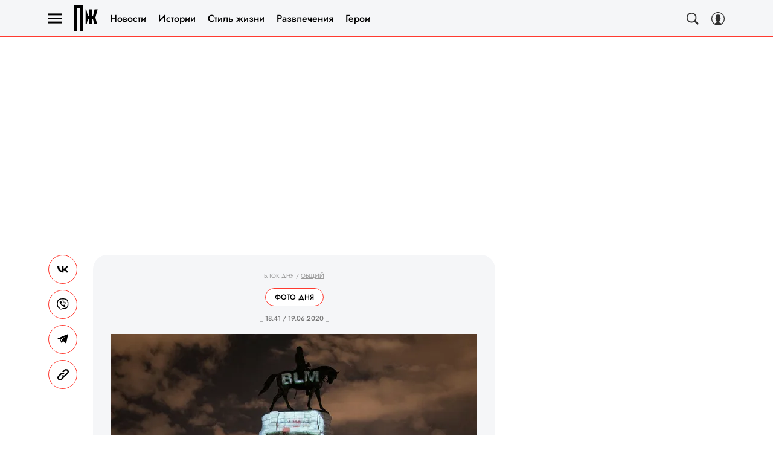

--- FILE ---
content_type: application/javascript; charset=UTF-8
request_url: https://www.pravilamag.ru/_nuxt/js/2_e4f7b02db7513fe30396.js
body_size: -364
content:
(window.webpackJsonp=window.webpackJsonp||[]).push([[2],{1926:function(n,t,r){"use strict";r.r(t),r.d(t,"setting",(function(){return c}));var c={}},946:function(n,t,r){"use strict";r.d(t,"a",(function(){return c}));var{setting:c}=r(1926)}}]);

--- FILE ---
content_type: application/javascript; charset=UTF-8
request_url: https://www.pravilamag.ru/_nuxt/js/254_d9e48bce601a133fb253.js
body_size: 932
content:
(window.webpackJsonp=window.webpackJsonp||[]).push([[254],{1557:function(e,t,n){var content=n(2826);content.__esModule&&(content=content.default),"string"==typeof content&&(content=[[e.i,content,""]]),content.locals&&(e.exports=content.locals);(0,n(15).default)("92b7b25c",content,!0,{sourceMap:!1})},2825:function(e,t,n){"use strict";n(1557)},2826:function(e,t,n){var o=n(14)((function(i){return i[1]}));o.push([e.i,".ad-dmp[data-v-5f7c5e32]{height:100%;left:0;pointer-events:none;position:fixed;top:0;width:100%;z-index:100}",""]),o.locals={},e.exports=o},3684:function(e,t,n){"use strict";n.r(t);var o=n(3),d=(n(7),n(1)),base=n(25),r=n(904),m=n(28),c=n(54),l=n(2),f=function(e,t,n,desc){var o,d=arguments.length,r=d<3?t:null===desc?desc=Object.getOwnPropertyDescriptor(t,n):desc;if("object"==typeof Reflect&&"function"==typeof Reflect.decorate)r=Reflect.decorate(e,t,n,desc);else for(var i=e.length-1;i>=0;i--)(o=e[i])&&(r=(d<3?o(r):d>3?o(t,n,r):o(t,n))||r);return d>3&&r&&Object.defineProperty(t,n,r),r},h=e=>({key:"dmp_".concat(e),expires:2592e6}),v=class extends d.Vue{constructor(){super(...arguments),this.dmpAge=null,this.dmpSex=null,this.dmpIncome=null}get readyDmp(){return!!this.dmpAge&&!!this.dmpSex&&!!this.dmpIncome}onWindowMessage(e){var t=this;return Object(o.a)((function*(){var n=Object(r.a)("dmp",e);if(n){var{dmpAge:o,dmpSex:d,dmpIncome:m}=n;window.navigator.sendBeacon(l.IMEDIA_STATISTICS_DEMOGRAPHY_URL,JSON.stringify({dmpAge:o,dmpSex:d,dmpIncome:m,vhost:window.location.host,nuid:Object(base.d)()})),t.dmpAge=t.dmpAge||o||null,t.dmpSex=t.dmpSex||d||null,t.dmpIncome=t.dmpIncome||m||null,t.readyDmp&&window.removeEventListener("message",t.onWindowMessage)}}))()}beforeMount(){this.dmpAge=Object(m.a)(h("age").key)||null,this.dmpSex=Object(m.a)(h("sex").key)||null,this.dmpIncome=Object(m.a)(h("income").key)||null}mounted(){this.readyDmp||window.addEventListener("message",this.onWindowMessage),this.$watch((()=>this.$route.path),(()=>{var e,t,n;this.readyDmp||window.addEventListener("message",this.onWindowMessage),null===(e=this.dmp1Ref)||void 0===e||e.refreshBanner(),null===(t=this.dmp2Ref)||void 0===t||t.refreshBanner(),null===(n=this.dmp3Ref)||void 0===n||n.refreshBanner()})),this.$watch((()=>this.dmpAge),(e=>{if(e){var{key:t,expires:n}=h("age");Object(m.b)(t,e,n)}else c.a.removeItem(h("age").key)})),this.$watch((()=>this.dmpSex),(e=>{if(e){var{key:t,expires:n}=h("sex");Object(m.b)(t,e,n)}else c.a.removeItem(h("sex").key)})),this.$watch((()=>this.dmpIncome),(e=>{if(e){var{key:t,expires:n}=h("income");Object(m.b)(t,e,n)}else c.a.removeItem(h("income").key)}))}beforeDestroy(){window.removeEventListener("message",this.onWindowMessage)}};f([Object(d.Ref)("dmp_1")],v.prototype,"dmp1Ref",void 0),f([Object(d.Ref)("dmp_2")],v.prototype,"dmp2Ref",void 0),f([Object(d.Ref)("dmp_3")],v.prototype,"dmp3Ref",void 0);var w=v=f([d.Component],v),y=(n(2825),n(6)),component=Object(y.a)(w,(function(){var e=this,t=e._self._c;e._self._setupProxy;return t("div",{staticClass:"ad-dmp"},[e.dmpAge?e._e():t("Ad",{ref:"dmp_1",attrs:{"banner-name":"dmp_1"}}),e._v(" "),e.dmpIncome?e._e():t("Ad",{ref:"dmp_2",attrs:{"banner-name":"dmp_2"}}),e._v(" "),e.dmpSex?e._e():t("Ad",{ref:"dmp_3",attrs:{"banner-name":"dmp_3"}})],1)}),[],!1,null,"5f7c5e32",null);t.default=component.exports}}]);

--- FILE ---
content_type: application/javascript; charset=UTF-8
request_url: https://www.pravilamag.ru/_nuxt/js/chunk-api_dbd4b5248b9247059c3a.js
body_size: 11736
content:
(window.webpackJsonp=window.webpackJsonp||[]).push([[1],{2879:function(t,n,e){"use strict";e.r(n),e.d(n,"MatrixAxiosInstance",(function(){return d}));var r=e(72),c=e.n(r),o=e(48),l=e(2),d=c.a.create();d.interceptors.request.use((t=>{var n,e;if(t.withAuthorizationHeader=null===(n=t.withAuthorizationHeader)||void 0===n||n,t.withProjectIdHeader=null===(e=t.withProjectIdHeader)||void 0===e||e,t.meta=t.meta||{},t.meta.requestStartedAt=Date.now(),t.withProjectIdHeader&&t.headers&&(t.headers["X-Project-ID"]=l.PROJECT_ID),t.withAuthorizationHeader){var r=Object(o.b)("jwt_bridge");r&&t.headers&&(t.headers.Authorization="Bearer ".concat(r))}return l.X_SPECIAL_PROJECT_REQUEST_HEADER&&t.headers&&(t.headers["X-Special-Project"]=l.X_SPECIAL_PROJECT_REQUEST_HEADER),t}))},47:function(t,n,e){"use strict";e.r(n),e.d(n,"MatrixApi",(function(){return yo}));var r={};e.r(r),e.d(r,"activateAccount",(function(){return ct})),e.d(r,"recoverAccount",(function(){return ut}));var c={};e.r(c),e.d(c,"fetchArticle",(function(){return pt})),e.d(c,"fetchArticleById",(function(){return yt})),e.d(c,"fetchArticleByBlock",(function(){return bt})),e.d(c,"fetchArticleByVideoType",(function(){return xt})),e.d(c,"fetchArticles",(function(){return gt})),e.d(c,"fetchArticlesByBlock",(function(){return It})),e.d(c,"fetchArticlesByBlockCode",(function(){return Pt})),e.d(c,"fetchArticlesByType",(function(){return kt})),e.d(c,"fetchArticlesForRead",(function(){return St})),e.d(c,"fetchArticlesStories",(function(){return Et})),e.d(c,"fetchDraftArticle",(function(){return Ht})),e.d(c,"fetchLastArticleNews",(function(){return zt})),e.d(c,"fetchLastArticles",(function(){return Nt})),e.d(c,"fetchLastOneImages",(function(){return Ft})),e.d(c,"fetchPinnedBrandArticles",(function(){return Wt})),e.d(c,"fetchPromoblockArticles",(function(){return Qt})),e.d(c,"fetchShortArticle",(function(){return Gt})),e.d(c,"fetchShortVideoArticle",(function(){return Kt})),e.d(c,"fetchVideoArticles",(function(){return nn})),e.d(c,"fetchVideoArticlesByBlock",(function(){return an})),e.d(c,"fetchVideoRecommendation",(function(){return cn})),e.d(c,"searchArticles",(function(){return un})),e.d(c,"searchArticlesByTitles",(function(){return sn})),e.d(c,"fetchArticlesVideo",(function(){return fn})),e.d(c,"fetchRecommendations",(function(){return hn})),e.d(c,"fetchArticlesByTags",(function(){return xn})),e.d(c,"fetchArticleFresh",(function(){return jn})),e.d(c,"fetchArticlesMostPopular",(function(){return In})),e.d(c,"fetchVideoArticlesByStar",(function(){return _n})),e.d(c,"fetchMostCommentedArticles",(function(){return kn}));var o={};e.r(o),e.d(o,"fetchAuthorArticles",(function(){return Bn})),e.d(o,"fetchAuthorByCode",(function(){return Cn})),e.d(o,"fetchAuthors",(function(){return Rn})),e.d(o,"fetchAuthorAlphabet",(function(){return Ln}));var l={};e.r(l),e.d(l,"fetchBlockOfDayList",(function(){return Nn}));var d={};e.r(d),e.d(d,"fetchBlsPoll",(function(){return Vn})),e.d(d,"sendBlsPollAnswer",(function(){return Xn}));var f={};e.r(f),e.d(f,"complaintComment",(function(){return $n})),e.d(f,"deleteComment",(function(){return ne})),e.d(f,"editComment",(function(){return ie})),e.d(f,"fetchComments",(function(){return ce})),e.d(f,"fetchCommentsCount",(function(){return ue})),e.d(f,"removeLikeForComment",(function(){return se})),e.d(f,"sendComment",(function(){return he})),e.d(f,"sendLikeForComment",(function(){return me})),e.d(f,"sendImageForComment",(function(){return ge})),e.d(f,"deleteImageForComment",(function(){return Ie}));var y={};e.r(y),e.d(y,"fetchContacts",(function(){return Pe}));var h={};e.r(h),e.d(h,"fetchContests",(function(){return we}));var v={};e.r(v),e.d(v,"checkMember",(function(){return Te}));var x={};e.r(x),e.d(x,"fetchExpertArticles",(function(){return Ee})),e.d(x,"fetchExpertByCode",(function(){return He})),e.d(x,"fetchExperts",(function(){return ze})),e.d(x,"fetchExpertAlphabet",(function(){return Ue}));var O={};e.r(O),e.d(O,"fetchFactsForArticle",(function(){return Fe}));var m={};e.r(m),e.d(m,"fetchActiveFeature",(function(){return Je}));var j={};e.r(j),e.d(j,"fetchUserGeo",(function(){return Xe}));var A={};e.r(A),e.d(A,"fetchCurrentZodiacSign",(function(){return Ze})),e.d(A,"fetchSovmestimost",(function(){return Ye})),e.d(A,"fetchSovmestimostAll",(function(){return $e})),e.d(A,"fetchZodiacSigns",(function(){return ni})),e.d(A,"fetchAstrology",(function(){return ii}));var I={};e.r(I),e.d(I,"createImage",(function(){return ai}));var M={};e.r(M),e.d(M,"fetchIssueByCode",(function(){return oi})),e.d(M,"fetchIssues",(function(){return si})),e.d(M,"fetchLastIssue",(function(){return di}));var P={};e.r(P),e.d(P,"logIn",(function(){return yi})),e.d(P,"logInBySocial",(function(){return bi})),e.d(P,"loginByAnonym",(function(){return Oi}));var _={};e.r(_),e.d(_,"fetchNoticeCount",(function(){return ji})),e.d(_,"fetchNotices",(function(){return Ai})),e.d(_,"postNoticeStatus",(function(){return Mi}));var w={};e.r(w),e.d(w,"changePassword",(function(){return _i}));var k={};e.r(k),e.d(k,"collectPolls",(function(){return Ti})),e.d(k,"fetchPollById",(function(){return Bi})),e.d(k,"sendPollAnswer",(function(){return Ci}));var T={};e.r(T),e.d(T,"fetchPopups",(function(){return Li}));var S={};e.r(S),e.d(S,"fetchPopupWidgetById",(function(){return Ni})),e.d(S,"sendAnketaPopupWidget",(function(){return Vi})),e.d(S,"sendEventPopupWidget",(function(){return Xi}));var B={};e.r(B),e.d(B,"fetchComments",(function(){return Zi})),e.d(B,"fetchCommentsCount",(function(){return Yi}));var E={};e.r(E),e.d(E,"comment",(function(){return B})),e.d(E,"fetchProfile",(function(){return $i.default})),e.d(E,"fetchProfileById",(function(){return nr})),e.d(E,"fetchProfileExclusive",(function(){return ir})),e.d(E,"updateProfile",(function(){return ar})),e.d(E,"updateProfileAvatar",(function(){return or}));var C={};e.r(C),e.d(C,"deleteReaction",(function(){return lr})),e.d(C,"fetchReactions",(function(){return pr})),e.d(C,"sendReaction",(function(){return fr}));var H={};e.r(H),e.d(H,"fetchRecipeArticles",(function(){return xr})),e.d(H,"fetchRecipeByCode",(function(){return mr})),e.d(H,"fetchRecipeCategories",(function(){return gr})),e.d(H,"fetchRecipeIngredients",(function(){return Ir})),e.d(H,"fetchRecipeRate",(function(){return Pr})),e.d(H,"fetchRecipeRecommendsCategory",(function(){return wr})),e.d(H,"fetchRecipeRecommendsSeason",(function(){return Tr})),e.d(H,"fetchRecipeRecommendsSimilar",(function(){return Br})),e.d(H,"fetchRecipesByCategory",(function(){return Cr})),e.d(H,"fetchRecipesByIngredient",(function(){return Dr}));var D={};e.r(D),e.d(D,"register",(function(){return zr}));var R={};e.r(R),e.d(R,"fetchSections",(function(){return Ur})),e.d(R,"fetchSectionById",(function(){return qr}));var z={};e.r(z),e.d(z,"fetchSeparatorByCode",(function(){return Jr})),e.d(z,"fetchSeparatorBySection",(function(){return Xr})),e.d(z,"fetchSeparatorByTag",(function(){return Gr})),e.d(z,"fetchSeparatorByTags",(function(){return Kr})),e.d(z,"fetchSeparatorByType",(function(){return na}));var L={};e.r(L),e.d(L,"fetchShortsByCode",(function(){return ia})),e.d(L,"fetchStreamShortsByCode",(function(){return aa}));var U={};e.r(U),e.d(U,"fetchStarAlphabet",(function(){return oa})),e.d(U,"fetchBio",(function(){return fa})),e.d(U,"fetchStarArticles",(function(){return ha})),e.d(U,"fetchStars",(function(){return xa})),e.d(U,"fetchSearchStar",(function(){return ma})),e.d(U,"fetchMostPopular",(function(){return ga}));var N={};e.r(N),e.d(N,"sendStatisticIncrement",(function(){return Ia}));var F={};e.r(F),e.d(F,"activateSubscribe",(function(){return Pa})),e.d(F,"sendSubscribe",(function(){return wa})),e.d(F,"sendSubscribeHoroscope",(function(){return Ta})),e.d(F,"checkSubscribe",(function(){return Ba}));var V={};e.r(V),e.d(V,"fetchDetailTagByCode",(function(){return Ca})),e.d(V,"fetchTagAlphabet",(function(){return Da})),e.d(V,"fetchTags",(function(){return La}));var J={};e.r(J),e.d(J,"fetchTechnical",(function(){return Na})),e.d(J,"fetchTechnicalByCode",(function(){return Fa}));var W={};e.r(W),e.d(W,"fetchTestResultById",(function(){return Ja})),e.d(W,"getTestResult",(function(){return Xa}));var X={};e.r(X),e.d(X,"fetchEpisode",(function(){return Ga})),e.d(X,"fetchPodcast",(function(){return $a})),e.d(X,"fetchPodcastList",(function(){return nc}));var Q={};e.r(Q),e.d(Q,"fetchBrands",(function(){return rc})),e.d(Q,"fetchAlphabetBrands",(function(){return cc}));var Z={};e.r(Z),e.d(Z,"fetchTopics",(function(){return sc})),e.d(Z,"fetchTopicInterest",(function(){return dc})),e.d(Z,"fetchDetailInterest",(function(){return yc})),e.d(Z,"fetchSubscribedTopicInterest",(function(){return bc})),e.d(Z,"fetchPersonalTopics",(function(){return xc})),e.d(Z,"subscribeTopicInterest",(function(){return mc})),e.d(Z,"unsubscribeTopicInterest",(function(){return gc}));var G={};e.r(G),e.d(G,"deleteRequestArticle",(function(){return Ic})),e.d(G,"requestArticle",(function(){return _c})),e.d(G,"fetchJury",(function(){return kc})),e.d(G,"fetchStory",(function(){return Sc})),e.d(G,"fetchNews",(function(){return Ec})),e.d(G,"fetchArticlesRequest",(function(){return Dc})),e.d(G,"fetchArticlesRequestStatus",(function(){return Lc}));var Y={};e.r(Y),e.d(Y,"fetchTeasers",(function(){return Nc}));var K={};e.r(K),e.d(K,"fetchPlaylist",(function(){return Vc}));var $={};e.r($),e.d($,"createVideo",(function(){return Qc})),e.d($,"createVideoByCode",(function(){return Yc}));var tt={};e.r(tt),e.d(tt,"fetchGeoliteAutocomplete",(function(){return $c}));var nt={};e.r(nt),e.d(nt,"fetchAlphabetSonnik",(function(){return no})),e.d(nt,"fetchSearchBySimbolSonnik",(function(){return io})),e.d(nt,"fetchListSonnik",(function(){return ao})),e.d(nt,"fetchSearchSonnik",(function(){return oo}));var et={};e.r(et),e.d(et,"fetchBiography",(function(){return lo}));var it={};e.r(it),e.d(it,"fetchQuoteRandom",(function(){return po}));var at=e(3);e(7);function ct(t){return ot.apply(this,arguments)}function ot(){return(ot=Object(at.a)((function*(t){var{MatrixAxiosInstance:n}=yield e.e(1).then(e.bind(null,2879));yield n.post("/api/v1/activate/",t,{withAuthorizationHeader:!1,authHostAsBaseUrl:!0})}))).apply(this,arguments)}function ut(t){return lt.apply(this,arguments)}function lt(){return(lt=Object(at.a)((function*(t){var{MatrixAxiosInstance:n}=yield e.e(1).then(e.bind(null,2879)),{data:data}=yield n.post("/api/v1/recover/",t,{withAuthorizationHeader:!1,authHostAsBaseUrl:!0});return data}))).apply(this,arguments)}var st=e(264);function pt(t){return ft.apply(this,arguments)}function ft(){return(ft=Object(at.a)((function*(t){var{code:code,next_articles_count:n,order:r=0,accessHash:c,isModify:o=!1}=t,{MatrixAxiosInstance:l}=yield e.e(1).then(e.bind(null,2879)),{data:data}=yield l.get("/api/v1/articles/".concat(encodeURIComponent(code),"/"),{params:{next_articles_count:n,accessHash:c}});if(data.article&&(data.article.off_ad=Object(st.a)({itemOffAd:data.article.off_ad}),o)){var{modifyArticle:d}=yield Promise.resolve().then(e.bind(null,3550));d(data.article,{order:r})}return data}))).apply(this,arguments)}function yt(t){return ht.apply(this,arguments)}function ht(){return(ht=Object(at.a)((function*(t){var{id:n,next_articles_count:r,order:c=0,accessHash:o,isModify:l=!1}=t,{MatrixAxiosInstance:d}=yield e.e(1).then(e.bind(null,2879)),{data:data}=yield d.get("/api/v1/articles/by-id/".concat(n,"/"),{params:{next_articles_count:r,accessHash:o}});if(data.article&&(data.article.off_ad=Object(st.a)({itemOffAd:data.article.off_ad}),l)){var{modifyArticle:f}=yield Promise.resolve().then(e.bind(null,3550));f(data.article,{order:c})}return data}))).apply(this,arguments)}function bt(t){return vt.apply(this,arguments)}function vt(){return(vt=Object(at.a)((function*(t){var{MatrixAxiosInstance:n}=yield e.e(1).then(e.bind(null,2879));if("randomizer"===t.code){var{data:r}=yield n.get("/api/v1/articles/by-block/one-rnd/randomizer/");return r}var{data:data}=yield n.get("/api/v1/articles/by-block/one-rnd/".concat(t.code,"/").concat(t.videoType,"/"));return data}))).apply(this,arguments)}function xt(t){return Ot.apply(this,arguments)}function Ot(){return(Ot=Object(at.a)((function*(t){var{id:n,videoType:r}=t,{MatrixAxiosInstance:c}=yield e.e(1).then(e.bind(null,2879)),{data:data}=yield c.get("/api/v1/articles/".concat(n,"/by-video-type/").concat(r,"/"));return data}))).apply(this,arguments)}var mt=e(125),jt=["useEfficientTitle","cancelToken"];function gt(){return At.apply(this,arguments)}function At(){return At=Object(at.a)((function*(){var t=arguments.length>0&&void 0!==arguments[0]?arguments[0]:{},{MatrixAxiosInstance:n}=yield e.e(1).then(e.bind(null,2879)),{useEfficientTitle:r=!0,cancelToken:c}=t,o=Object(mt.a)(t,jt),{data:{articles:l,total_count:d}}=yield n.get("/api/v1/articles/",{cancelToken:c,params:o});if(r){var{default:f}=yield e.e(0).then(e.bind(null,844));f({articles:l})}return{articles:l,total_count:d}})),At.apply(this,arguments)}function It(t){return Mt.apply(this,arguments)}function Mt(){return(Mt=Object(at.a)((function*(t){var{blockCode:n}=t,{MatrixAxiosInstance:r}=yield e.e(1).then(e.bind(null,2879)),{data:data}=yield r.get("/api/v1/articles/by-block/".concat(n,"/"));return data}))).apply(this,arguments)}function Pt(t){return _t.apply(this,arguments)}function _t(){return(_t=Object(at.a)((function*(t){var{blockCode:n}=t,{MatrixAxiosInstance:r}=yield e.e(1).then(e.bind(null,2879)),{data:{items:c}}=yield r.get("/api/v1/articles/by-block-scroll/".concat(n,"/"));return c}))).apply(this,arguments)}var wt=["useEfficientTitle","type"];function kt(t){return Tt.apply(this,arguments)}function Tt(){return(Tt=Object(at.a)((function*(t){var{useEfficientTitle:n=!0,type:r}=t,c=Object(mt.a)(t,wt),{MatrixAxiosInstance:o}=yield e.e(1).then(e.bind(null,2879)),{data:{items:l,itemsTotal:d}}=yield o.get("/api/v1/type/".concat(r,"/articles/"),{params:c});if(n){var{default:f}=yield e.e(0).then(e.bind(null,844));f({articles:l})}return{articles:l,total_count:d}}))).apply(this,arguments)}function St(t){return Bt.apply(this,arguments)}function Bt(){return(Bt=Object(at.a)((function*(t){var{MatrixAxiosInstance:n}=yield e.e(1).then(e.bind(null,2879)),{data:{articles:r}}=yield n.get("/api/v1/articles/read/",{params:t});return r}))).apply(this,arguments)}function Et(t){return Ct.apply(this,arguments)}function Ct(){return(Ct=Object(at.a)((function*(t){var{MatrixAxiosInstance:n}=yield e.e(1).then(e.bind(null,2879)),{data:data}=yield n.get("/api/v1/articles/stories/",{params:t});return data}))).apply(this,arguments)}function Ht(t){return Dt.apply(this,arguments)}function Dt(){return(Dt=Object(at.a)((function*(t){var{articleId:n,accessHash:r,order:c=0,wihoutModify:o=!1}=t,{MatrixAxiosInstance:l}=yield e.e(1).then(e.bind(null,2879)),{data:data}=yield l.get("/api/v1/articles/draft/".concat(n,"/"),{params:{accessHash:r}});if(!o){var{modifyArticle:d}=yield Promise.resolve().then(e.bind(null,3550));d(data.article,{order:c})}return data}))).apply(this,arguments)}var Rt=["useEfficientTitle","cancelToken"];function zt(t){return Lt.apply(this,arguments)}function Lt(){return(Lt=Object(at.a)((function*(t){var{useEfficientTitle:n=!0,cancelToken:r}=t,c=Object(mt.a)(t,Rt),{MatrixAxiosInstance:o}=yield e.e(1).then(e.bind(null,2879)),{data:data}=yield o.get("/api/v1/articles/last-news/",{cancelToken:r,params:c}),l=[];if("items"in data?l=data.items:"articles"in data&&(l=data.articles),n){var{default:d}=yield e.e(0).then(e.bind(null,844));d({articles:l})}return l}))).apply(this,arguments)}var Ut=["useEfficientTitle"];function Nt(t){return qt.apply(this,arguments)}function qt(){return(qt=Object(at.a)((function*(t){var{useEfficientTitle:n=!0}=t,r=Object(mt.a)(t,Ut),{MatrixAxiosInstance:c}=yield e.e(1).then(e.bind(null,2879)),{data:{articles:o}}=yield c.get("/api/v1/articles/last-articles/",{params:r});if(n){var{default:l}=yield e.e(0).then(e.bind(null,844));l({articles:o})}return o}))).apply(this,arguments)}function Ft(t){return Vt.apply(this,arguments)}function Vt(){return(Vt=Object(at.a)((function*(t){var{subsections:n}=t,{MatrixAxiosInstance:r}=yield e.e(1).then(e.bind(null,2879)),{data:data}=yield r.get("/api/v1/articles/last-one-image/".concat(n.join("|"),"/"));return data}))).apply(this,arguments)}var Jt=["id"];function Wt(t){return Xt.apply(this,arguments)}function Xt(){return(Xt=Object(at.a)((function*(t){var{id:n}=t,r=Object(mt.a)(t,Jt),{MatrixAxiosInstance:c}=yield e.e(1).then(e.bind(null,2879)),{data:data}=yield c.get("/api/v1/brand/".concat(n,"/articles/"),{params:r});return data}))).apply(this,arguments)}function Qt(t){return Zt.apply(this,arguments)}function Zt(){return(Zt=Object(at.a)((function*(t){var{MatrixAxiosInstance:n}=yield e.e(1).then(e.bind(null,2879)),{data:data}=yield n.get("/api/v1/articles/promoblock-recommendation/",{params:t});return data}))).apply(this,arguments)}function Gt(t){return Yt.apply(this,arguments)}function Yt(){return(Yt=Object(at.a)((function*(t){var{id:n}=t,{MatrixAxiosInstance:r}=yield e.e(1).then(e.bind(null,2879)),{data:{item:c}}=yield r.get("/api/v1/articles/".concat(n,"/short/"));return c.id=n,c}))).apply(this,arguments)}function Kt(t){return $t.apply(this,arguments)}function $t(){return($t=Object(at.a)((function*(t){var{id:n,accessHash:r}=t,{MatrixAxiosInstance:c}=yield e.e(1).then(e.bind(null,2879)),{data:data}=yield c.get("/api/v1/articles/video-short/".concat(n,"/"),{params:{accessHash:r}});return data}))).apply(this,arguments)}var tn=["useEfficientTitle","cancelToken"];function nn(t){return en.apply(this,arguments)}function en(){return(en=Object(at.a)((function*(t){var{useEfficientTitle:n=!0,cancelToken:r}=t,c=Object(mt.a)(t,tn),{MatrixAxiosInstance:o}=yield e.e(1).then(e.bind(null,2879)),{data:{articles:l}}=yield o.get("/api/v1/articles/video/",{cancelToken:r,params:c});if(n){var{default:d}=yield e.e(0).then(e.bind(null,844));d({articles:l})}return l}))).apply(this,arguments)}e(68);function rn(){return(rn=Object(at.a)((function*(t){var{code:code,videoType:n,type:r,withPositions:c=!1}=t,{MatrixAxiosInstance:o}=yield e.e(1).then(e.bind(null,2879)),{data:data}=yield o.get("/api/v1/articles/by-block/all/".concat(code,"/").concat(n,"/"),{params:{type:r}}),l=data.items,d=data.type;if("video-dragging"!==code)return c?{items:l,blockType:d}:{articles:l,blockType:d};return c?{items:l,blockType:d}:{articles:l.reduce(((t,n)=>{var e,r,c;return null!==(e=n.articles.horizontal)&&void 0!==e&&e.length&&t.push(...n.articles.horizontal),null!==(r=n.articles.vertical)&&void 0!==r&&r.length&&t.push(...n.articles.vertical),null!==(c=n.articles.error)&&void 0!==c&&c.length&&t.push(...n.articles.error),t}),[]),blockType:d}}))).apply(this,arguments)}var an=function(t){return rn.apply(this,arguments)};function cn(t){return on.apply(this,arguments)}function on(){return(on=Object(at.a)((function*(t){var{MatrixAxiosInstance:n}=yield e.e(1).then(e.bind(null,2879)),{data:{articles:r,total_count:c}}=yield n.get("/api/v1/articles/video-recommendation/",{params:t});return{articles:r,total_count:c}}))).apply(this,arguments)}function un(t){return ln.apply(this,arguments)}function ln(){return(ln=Object(at.a)((function*(t){var{data:n,config:r}=t,{MatrixAxiosInstance:c}=yield e.e(1).then(e.bind(null,2879)),{data:data}=yield c.post("/api/v1/articles/search/",n,r);return data.total=+data.total||0,data}))).apply(this,arguments)}function sn(t){return pn.apply(this,arguments)}function pn(){return(pn=Object(at.a)((function*(t){var{terms:n}=t,{MatrixAxiosInstance:r}=yield e.e(1).then(e.bind(null,2879)),{data:data}=yield r.post("/api/v1/articles/search-titles/",{term:n.join(",")});return data.total=+data.total||0,data}))).apply(this,arguments)}var dn=["useEfficientTitle","cancelToken"];function fn(t){return yn.apply(this,arguments)}function yn(){return(yn=Object(at.a)((function*(t){var{useEfficientTitle:n=!0,cancelToken:r}=t,c=Object(mt.a)(t,dn),{MatrixAxiosInstance:o}=yield e.e(1).then(e.bind(null,2879)),{data:{articles:l,total_count:d}}=yield o.get("/api/v1/articles/video/",{cancelToken:r,params:c});if(n){var{default:f}=yield e.e(0).then(e.bind(null,844));f({articles:l})}return{articles:l,total_count:d}}))).apply(this,arguments)}function hn(t){return bn.apply(this,arguments)}function bn(){return(bn=Object(at.a)((function*(t){var{MatrixAxiosInstance:n}=yield e.e(1).then(e.bind(null,2879)),{data:data}=yield n.get("/api/v1/articles/recommendations/".concat(t,"/"));return data}))).apply(this,arguments)}var vn=["cancelToken"];function xn(t){return On.apply(this,arguments)}function On(){return(On=Object(at.a)((function*(t){var{MatrixAxiosInstance:n}=yield e.e(1).then(e.bind(null,2879)),{cancelToken:r}=t,c=Object(mt.a)(t,vn),{data:{items:o,total_count:l}}=yield n.get("/api/v1/articles/by-tags/",{cancelToken:r,params:c,headers:{"Cache-Control":"no-cache"}});return{items:o,total_count:l}}))).apply(this,arguments)}var mn=["useEfficientTitle"];function jn(t){return gn.apply(this,arguments)}function gn(){return(gn=Object(at.a)((function*(t){var{useEfficientTitle:n=!0}=t,r=Object(mt.a)(t,mn),{MatrixAxiosInstance:c}=yield e.e(1).then(e.bind(null,2879)),{data:{articles:o}}=yield c.get("/api/v1/articles/fresh/",{params:r});if(n){var{default:l}=yield e.e(0).then(e.bind(null,844));l({articles:o})}return o}))).apply(this,arguments)}var An=["cancelToken"];function In(){return Mn.apply(this,arguments)}function Mn(){return Mn=Object(at.a)((function*(){var t=arguments.length>0&&void 0!==arguments[0]?arguments[0]:{},{MatrixAxiosInstance:n}=yield e.e(1).then(e.bind(null,2879)),{cancelToken:r}=t,c=Object(mt.a)(t,An),{data:{articles:o,total_count:l}}=yield n.get("/api/v1/articles/most-popular/",{cancelToken:r,params:c});return{articles:o,total_count:l}})),Mn.apply(this,arguments)}var Pn=["bioId"];function _n(t){return wn.apply(this,arguments)}function wn(){return(wn=Object(at.a)((function*(t){var{MatrixAxiosInstance:n}=yield e.e(1).then(e.bind(null,2879)),{bioId:r}=t,c=Object(mt.a)(t,Pn),{data:{articles:o,total_count:l}}=yield n.get("/api/v1/articles/biography/".concat(r,"/video/"),{params:c});return{articles:o,total_count:l}}))).apply(this,arguments)}function kn(t){return Tn.apply(this,arguments)}function Tn(){return(Tn=Object(at.a)((function*(t){var{type:n,count:r,page:c}=t,{MatrixAxiosInstance:o}=yield e.e(1).then(e.bind(null,2879)),{data:data}=yield o.get("/api/v1/articles/most-commented/",{params:{type:n,count:r,page:c}});return data}))).apply(this,arguments)}var Sn=["authorId"];function Bn(t){return En.apply(this,arguments)}function En(){return(En=Object(at.a)((function*(t){var{authorId:n}=t,r=Object(mt.a)(t,Sn),{MatrixAxiosInstance:c}=yield e.e(1).then(e.bind(null,2879)),{data:data}=yield c.get("/api/v1/authors/".concat(n,"/articles/"),{params:r});return data}))).apply(this,arguments)}function Cn(t){return Hn.apply(this,arguments)}function Hn(){return(Hn=Object(at.a)((function*(t){var{code:code}=t,{MatrixAxiosInstance:n}=yield e.e(1).then(e.bind(null,2879)),{data:data}=yield n.get("/api/v1/authors/detail/".concat(code,"/"));return data}))).apply(this,arguments)}var Dn=["symbol"];function Rn(){return zn.apply(this,arguments)}function zn(){return zn=Object(at.a)((function*(){var t=arguments.length>0&&void 0!==arguments[0]?arguments[0]:{},{symbol:symbol}=t,n=Object(mt.a)(t,Dn),{MatrixAxiosInstance:r}=yield e.e(1).then(e.bind(null,2879)),c=symbol?"/api/v1/authors/".concat(symbol,"/"):"/api/v1/authors/",{data:{items:o,count:l}}=yield r.get(c,{params:n});return{items:o,count:l}})),zn.apply(this,arguments)}function Ln(){return Un.apply(this,arguments)}function Un(){return(Un=Object(at.a)((function*(){var{MatrixAxiosInstance:t}=yield e.e(1).then(e.bind(null,2879)),{data:data}=yield t.get("/api/v1/authors/alphabet/");return data}))).apply(this,arguments)}function Nn(){return qn.apply(this,arguments)}function qn(){return(qn=Object(at.a)((function*(){var{MatrixAxiosInstance:t}=yield e.e(1).then(e.bind(null,2879)),{data:{items:n}}=yield t.get("/api/v1/blockofday/list/");return n}))).apply(this,arguments)}var Fn=["id"];function Vn(t){return Jn.apply(this,arguments)}function Jn(){return(Jn=Object(at.a)((function*(t){var{id:n}=t,r=Object(mt.a)(t,Fn),{MatrixAxiosInstance:c}=yield e.e(1).then(e.bind(null,2879)),{data:data}=yield c.get("/api/v1/bls/".concat(n,"/"),{params:r});return data}))).apply(this,arguments)}var Wn=["pollId"];function Xn(t){return Qn.apply(this,arguments)}function Qn(){return(Qn=Object(at.a)((function*(t){var n,{pollId:r}=t,c=Object(mt.a)(t,Wn),{MatrixAxiosInstance:o}=yield e.e(1).then(e.bind(null,2879));c.ad_interaction_type=null!==(n=c.ad_interaction_type)&&void 0!==n?n:null,yield o.post("/api/v1/bls/".concat(r,"/answer/"),c)}))).apply(this,arguments)}var Zn=e(17),Gn=["id","model"];function Yn(t,n){var e=Object.keys(t);if(Object.getOwnPropertySymbols){var r=Object.getOwnPropertySymbols(t);n&&(r=r.filter((function(n){return Object.getOwnPropertyDescriptor(t,n).enumerable}))),e.push.apply(e,r)}return e}function Kn(t){for(var n=1;n<arguments.length;n++){var e=null!=arguments[n]?arguments[n]:{};n%2?Yn(Object(e),!0).forEach((function(n){Object(Zn.a)(t,n,e[n])})):Object.getOwnPropertyDescriptors?Object.defineProperties(t,Object.getOwnPropertyDescriptors(e)):Yn(Object(e)).forEach((function(n){Object.defineProperty(t,n,Object.getOwnPropertyDescriptor(e,n))}))}return t}function $n(t){return te.apply(this,arguments)}function te(){return(te=Object(at.a)((function*(t){var{id:n,model:r=1}=t,c=Object(mt.a)(t,Gn),{MatrixAxiosInstance:o}=yield e.e(1).then(e.bind(null,2879)),{data:data}=yield o.post("/api/v1/comment/complaint/".concat(n,"/"),Kn(Kn({},c),{},{model:r}));return data}))).apply(this,arguments)}function ne(t){return ee.apply(this,arguments)}function ee(){return(ee=Object(at.a)((function*(t){var{id:n}=t,{MatrixAxiosInstance:r}=yield e.e(1).then(e.bind(null,2879)),{data:data}=yield r.delete("/api/v1/comment/".concat(n,"/"));return data}))).apply(this,arguments)}function ie(t){return re.apply(this,arguments)}function re(){return(re=Object(at.a)((function*(t){var{id:n,comment:r}=t,{MatrixAxiosInstance:c}=yield e.e(1).then(e.bind(null,2879)),{data:data}=yield c.put("/api/v1/comment/".concat(n,"/"),{comment:r});return data}))).apply(this,arguments)}var ae=e(880);function ce(t){return oe.apply(this,arguments)}function oe(){return(oe=Object(at.a)((function*(t){var{item_id:n,model_id:r=ae.a.ARTICLE,accessHash:c}=t,{MatrixAxiosInstance:o}=yield e.e(1).then(e.bind(null,2879)),{data:{comments:l}}=yield o.get("/api/v1/comment/".concat(n,"/").concat(r,"/"),{params:{accessHash:c}});return l}))).apply(this,arguments)}function ue(t){return le.apply(this,arguments)}function le(){return(le=Object(at.a)((function*(t){var{itemId:n,modelId:r=ae.a.ARTICLE}=t,{MatrixAxiosInstance:c}=yield e.e(1).then(e.bind(null,2879)),{data:{count:o}}=yield c.get("/api/v1/comment/count/".concat(n,"/").concat(r,"/"));return+o}))).apply(this,arguments)}function se(t){return pe.apply(this,arguments)}function pe(){return(pe=Object(at.a)((function*(t){var{id:n}=t,{MatrixAxiosInstance:r}=yield e.e(1).then(e.bind(null,2879)),{data:data}=yield r.delete("/api/v1/comment/like/".concat(n,"/"));return data}))).apply(this,arguments)}var de=["item_id","parent_id","token"];function fe(t,n){var e=Object.keys(t);if(Object.getOwnPropertySymbols){var r=Object.getOwnPropertySymbols(t);n&&(r=r.filter((function(n){return Object.getOwnPropertyDescriptor(t,n).enumerable}))),e.push.apply(e,r)}return e}function ye(t){for(var n=1;n<arguments.length;n++){var e=null!=arguments[n]?arguments[n]:{};n%2?fe(Object(e),!0).forEach((function(n){Object(Zn.a)(t,n,e[n])})):Object.getOwnPropertyDescriptors?Object.defineProperties(t,Object.getOwnPropertyDescriptors(e)):fe(Object(e)).forEach((function(n){Object.defineProperty(t,n,Object.getOwnPropertyDescriptor(e,n))}))}return t}function he(t){return be.apply(this,arguments)}function be(){return(be=Object(at.a)((function*(t){var{item_id:n,parent_id:r,token:c}=t,o=Object(mt.a)(t,de);n=(r=r||void 0)?void 0:n;var{MatrixAxiosInstance:l}=yield e.e(1).then(e.bind(null,2879)),{data:data}=yield l.post("/api/v1/comment/",ye(ye({},o),{},{parent_id:r,item_id:n}),{headers:c?{Authorization:"Bearer ".concat(c)}:void 0});return data}))).apply(this,arguments)}var ve=["id","model"];function xe(t,n){var e=Object.keys(t);if(Object.getOwnPropertySymbols){var r=Object.getOwnPropertySymbols(t);n&&(r=r.filter((function(n){return Object.getOwnPropertyDescriptor(t,n).enumerable}))),e.push.apply(e,r)}return e}function Oe(t){for(var n=1;n<arguments.length;n++){var e=null!=arguments[n]?arguments[n]:{};n%2?xe(Object(e),!0).forEach((function(n){Object(Zn.a)(t,n,e[n])})):Object.getOwnPropertyDescriptors?Object.defineProperties(t,Object.getOwnPropertyDescriptors(e)):xe(Object(e)).forEach((function(n){Object.defineProperty(t,n,Object.getOwnPropertyDescriptor(e,n))}))}return t}function me(t){return je.apply(this,arguments)}function je(){return(je=Object(at.a)((function*(t){var{id:n,model:r=1}=t,c=Object(mt.a)(t,ve),{MatrixAxiosInstance:o}=yield e.e(1).then(e.bind(null,2879)),{data:data}=yield o.post("/api/v1/comment/like/".concat(n,"/"),Oe(Oe({},c),{},{model:r}));return data}))).apply(this,arguments)}function ge(t){return Ae.apply(this,arguments)}function Ae(){return(Ae=Object(at.a)((function*(t){var{id:n,formData:r,authToken:c}=t,{MatrixAxiosInstance:o}=yield e.e(1).then(e.bind(null,2879)),{data:data}=yield o.post("/api/v1/comment/".concat(n,"/image/"),r,{headers:c?{Authorization:"Bearer ".concat(c)}:void 0});return data}))).apply(this,arguments)}function Ie(t){return Me.apply(this,arguments)}function Me(){return(Me=Object(at.a)((function*(t){var{image_id:n,comment_id:r}=t,{MatrixAxiosInstance:c}=yield e.e(1).then(e.bind(null,2879));yield c.delete("/api/v1/comment/".concat(r,"/image/").concat(n,"/"))}))).apply(this,arguments)}function Pe(){return _e.apply(this,arguments)}function _e(){return(_e=Object(at.a)((function*(){var{MatrixAxiosInstance:t}=yield e.e(1).then(e.bind(null,2879)),{data:data}=yield t.get("/api/v1/contacts/");return data}))).apply(this,arguments)}function we(t){return ke.apply(this,arguments)}function ke(){return(ke=Object(at.a)((function*(t){var{MatrixAxiosInstance:n}=yield e.e(1).then(e.bind(null,2879)),{data:{items:r}}=yield n.get("/api/v1/contests/",{params:t});return r}))).apply(this,arguments)}function Te(t){return Se.apply(this,arguments)}function Se(){return(Se=Object(at.a)((function*(t){var{code:code,member:n}=t,{MatrixAxiosInstance:r}=yield e.e(1).then(e.bind(null,2879)),{data:data}=yield r.get("/api/v1/experiment/is-member/".concat(code,"/").concat(n,"/"));return 1==data}))).apply(this,arguments)}var Be=["id"];function Ee(t){return Ce.apply(this,arguments)}function Ce(){return(Ce=Object(at.a)((function*(t){var{id:n}=t,r=Object(mt.a)(t,Be),{MatrixAxiosInstance:c}=yield e.e(1).then(e.bind(null,2879)),{data:data}=yield c.get("/api/v1/expert/".concat(n,"/articles/"),{params:r});return data}))).apply(this,arguments)}function He(t){return De.apply(this,arguments)}function De(){return(De=Object(at.a)((function*(t){var{code:code}=t,{MatrixAxiosInstance:n}=yield e.e(1).then(e.bind(null,2879)),{data:data}=yield n.get("/api/v1/expert/detail/".concat(code,"/"));return data}))).apply(this,arguments)}var Re=["symbol"];function ze(){return Le.apply(this,arguments)}function Le(){return Le=Object(at.a)((function*(){var t=arguments.length>0&&void 0!==arguments[0]?arguments[0]:{},{symbol:symbol}=t,n=Object(mt.a)(t,Re),{MatrixAxiosInstance:r}=yield e.e(1).then(e.bind(null,2879)),c=symbol?"/api/v1/expert/".concat(symbol,"/"):"/api/v1/expert/",{data:{items:o,count:l}}=yield r.get(c,{params:n});return{items:o,count:l}})),Le.apply(this,arguments)}function Ue(){return Ne.apply(this,arguments)}function Ne(){return(Ne=Object(at.a)((function*(){var{MatrixAxiosInstance:t}=yield e.e(1).then(e.bind(null,2879)),{data:data}=yield t.get("/api/v1/expert/alphabet/");return data}))).apply(this,arguments)}var qe=["id"];function Fe(t){return Ve.apply(this,arguments)}function Ve(){return(Ve=Object(at.a)((function*(t){var{id:n}=t,r=Object(mt.a)(t,qe),{MatrixAxiosInstance:c}=yield e.e(1).then(e.bind(null,2879)),{data:{items:o}}=yield c.get("/api/v1/fact/article/".concat(n,"/"),{params:r});return o}))).apply(this,arguments)}function Je(){return We.apply(this,arguments)}function We(){return We=Object(at.a)((function*(){var t=arguments.length>0&&void 0!==arguments[0]?arguments[0]:{},{MatrixAxiosInstance:n}=yield e.e(1).then(e.bind(null,2879)),{data:data}=yield n.get("/api/v1/feature/get-active/",{params:t});return data})),We.apply(this,arguments)}function Xe(){return Qe.apply(this,arguments)}function Qe(){return(Qe=Object(at.a)((function*(){var{MatrixAxiosInstance:t}=yield e.e(1).then(e.bind(null,2879)),{data:data}=yield t.get("/__geo/");return data}))).apply(this,arguments)}function Ze(t){return Ge.apply(this,arguments)}function Ge(){return(Ge=Object(at.a)((function*(t){var{sign:n,date:r}=t,{MatrixAxiosInstance:c}=yield e.e(1).then(e.bind(null,2879)),{data:data}=yield c.get("/api/v1/horoscope/daily/".concat(n,"/").concat(r,"/"));return data}))).apply(this,arguments)}function Ye(t){return Ke.apply(this,arguments)}function Ke(){return(Ke=Object(at.a)((function*(t){var{code:code}=t,{MatrixAxiosInstance:n}=yield e.e(1).then(e.bind(null,2879)),{data:data}=yield n.get("/api/v1/horoscope/compatibility/".concat(code,"/"));return data}))).apply(this,arguments)}function $e(t){return ti.apply(this,arguments)}function ti(){return(ti=Object(at.a)((function*(t){var{code:code}=t,{MatrixAxiosInstance:n}=yield e.e(1).then(e.bind(null,2879)),{data:data}=yield n.get("/api/v1/horoscope/compatibility-mass/".concat(code,"/"));return data}))).apply(this,arguments)}function ni(t){return ei.apply(this,arguments)}function ei(){return(ei=Object(at.a)((function*(t){var{date:n}=t,{MatrixAxiosInstance:r}=yield e.e(1).then(e.bind(null,2879)),{data:data}=yield r.get("/api/v1/horoscope/daily/".concat(n,"/"));return data}))).apply(this,arguments)}function ii(t){return ri.apply(this,arguments)}function ri(){return(ri=Object(at.a)((function*(t){var{MatrixAxiosInstance:n}=yield e.e(1).then(e.bind(null,2879)),{data:data}=yield n.get("/api/v1/astrology/",{params:t});return data}))).apply(this,arguments)}function ai(t){return ci.apply(this,arguments)}function ci(){return(ci=Object(at.a)((function*(t){var{formData:n,userToken:r}=t,{MatrixAxiosInstance:c}=yield e.e(1).then(e.bind(null,2879)),o=void 0;r&&(o={withAuthorizationHeader:!1,headers:{Authorization:"Bearer ".concat(r)}});var{data:data}=yield c.post("/api/v1/image/",n,o);return data}))).apply(this,arguments)}function oi(t){return ui.apply(this,arguments)}function ui(){return(ui=Object(at.a)((function*(t){var{code:code}=t,{MatrixAxiosInstance:n}=yield e.e(1).then(e.bind(null,2879)),{data:{issue:r}}=yield n.get("/api/v1/issue/".concat(code,"/"));return r}))).apply(this,arguments)}function si(t){return pi.apply(this,arguments)}function pi(){return(pi=Object(at.a)((function*(t){var{MatrixAxiosInstance:n}=yield e.e(1).then(e.bind(null,2879)),{data:{issues:r}}=yield n.get("/api/v1/issue/",{params:t});return r}))).apply(this,arguments)}function di(){return fi.apply(this,arguments)}function fi(){return(fi=Object(at.a)((function*(){var{MatrixAxiosInstance:t}=yield e.e(1).then(e.bind(null,2879)),{data:{issue:n}}=yield t.get("/api/v1/issue/last-issue/");return n}))).apply(this,arguments)}function yi(t){return hi.apply(this,arguments)}function hi(){return(hi=Object(at.a)((function*(t){var{MatrixAxiosInstance:n}=yield e.e(1).then(e.bind(null,2879)),{data:data}=yield n.post("/api/v1/login/",t,{withAuthorizationHeader:!1,authHostAsBaseUrl:!0});return data}))).apply(this,arguments)}function bi(t){return vi.apply(this,arguments)}function vi(){return(vi=Object(at.a)((function*(t){var{MatrixAxiosInstance:n}=yield e.e(1).then(e.bind(null,2879)),{data:data}=yield n.post("/api/v1/login/social/",t,{withAuthorizationHeader:!1,authHostAsBaseUrl:!0});return data}))).apply(this,arguments)}var xi=e(258);function Oi(t){return mi.apply(this,arguments)}function mi(){return(mi=Object(at.a)((function*(t){var{MatrixAxiosInstance:n}=yield e.e(1).then(e.bind(null,2879)),r=Object(xi.a)();if(r)try{var{default:c}=yield Promise.resolve().then(e.bind(null,945));return yield c({token:r.token}),r}catch(n){return Object(xi.b)(),Oi(t)}var o=yield t.getCaptchaToken();if(!o)throw Error("captcha_token is required");var{data:l}=yield n.post("/api/v1/register-guest/",{captcha_token:o},{authHostAsBaseUrl:!0,withAuthorizationHeader:!1}),{default:d}=yield Promise.resolve().then(e.bind(null,945)),f=yield d({token:l.token}),y={token:l.token,userId:l.id,profileUserId:f.id};return Object(xi.c)(y),y}))).apply(this,arguments)}function ji(){return gi.apply(this,arguments)}function gi(){return(gi=Object(at.a)((function*(){var{MatrixAxiosInstance:t}=yield e.e(1).then(e.bind(null,2879)),{data:{count:n}}=yield t.get("/api/v1/notice/count/",{isAutoLogout:!1});return n}))).apply(this,arguments)}function Ai(t){return Ii.apply(this,arguments)}function Ii(){return(Ii=Object(at.a)((function*(t){var{MatrixAxiosInstance:n}=yield e.e(1).then(e.bind(null,2879)),{data:data}=yield n.get("/api/v1/notice/",{params:t});return data}))).apply(this,arguments)}function Mi(t){return Pi.apply(this,arguments)}function Pi(){return(Pi=Object(at.a)((function*(t){var{MatrixAxiosInstance:n}=yield e.e(1).then(e.bind(null,2879));yield n.post("/api/v1/notice/status/",{ids:t})}))).apply(this,arguments)}function _i(t){return wi.apply(this,arguments)}function wi(){return(wi=Object(at.a)((function*(t){var{MatrixAxiosInstance:n}=yield e.e(1).then(e.bind(null,2879));yield n.post("/api/v1/change-password/",t,{withAuthorizationHeader:!1,authHostAsBaseUrl:!0})}))).apply(this,arguments)}var ki=["widgetId"];function Ti(t){return Si.apply(this,arguments)}function Si(){return(Si=Object(at.a)((function*(t){var{widgetId:n}=t,r=Object(mt.a)(t,ki);try{var{MatrixAxiosInstance:c}=yield e.e(1).then(e.bind(null,2879)),{data:o}=yield c.post("/api/v1/polls/".concat(n,"/collect/"),r);return!o}catch(t){return!1}}))).apply(this,arguments)}function Bi(t){return Ei.apply(this,arguments)}function Ei(){return(Ei=Object(at.a)((function*(t){var{id:n}=t,{MatrixAxiosInstance:r}=yield e.e(1).then(e.bind(null,2879)),{data:{poll:c}}=yield r.get("/api/v1/polls/".concat(n,"/"));return c}))).apply(this,arguments)}function Ci(t){return Hi.apply(this,arguments)}function Hi(){return(Hi=Object(at.a)((function*(t){var{MatrixAxiosInstance:n}=yield e.e(1).then(e.bind(null,2879)),{data:data}=yield n.post("/api/v1/polls/",t);return data}))).apply(this,arguments)}var Di=e(901);function Ri(t,n){var e=Object.keys(t);if(Object.getOwnPropertySymbols){var r=Object.getOwnPropertySymbols(t);n&&(r=r.filter((function(n){return Object.getOwnPropertyDescriptor(t,n).enumerable}))),e.push.apply(e,r)}return e}function zi(t){for(var n=1;n<arguments.length;n++){var e=null!=arguments[n]?arguments[n]:{};n%2?Ri(Object(e),!0).forEach((function(n){Object(Zn.a)(t,n,e[n])})):Object.getOwnPropertyDescriptors?Object.defineProperties(t,Object.getOwnPropertyDescriptors(e)):Ri(Object(e)).forEach((function(n){Object.defineProperty(t,n,Object.getOwnPropertyDescriptor(e,n))}))}return t}function Li(){return Ui.apply(this,arguments)}function Ui(){return(Ui=Object(at.a)((function*(){var{MatrixAxiosInstance:t}=yield e.e(1).then(e.bind(null,2879)),{data:{items:n}}=yield t.get("/api/v1/popup/");return n.filter((t=>!!t.active)).map((t=>{var n,e;return zi(zi({},t),{},{extra_fields:zi(zi({},t.extra_fields),{},{showPeriod:null!==(n=t.extra_fields.showPeriod)&&void 0!==n?n:Di.b.EVERY_NEW_SESSION,afterClose:null!==(e=t.extra_fields.afterClose)&&void 0!==e?e:Di.a.HIDDEN_CURRENT_SESSION})})}))}))).apply(this,arguments)}function Ni(t){return qi.apply(this,arguments)}function qi(){return(qi=Object(at.a)((function*(t){var{id:n}=t,{MatrixAxiosInstance:r}=yield e.e(1).then(e.bind(null,2879)),{data:{model:c}}=yield r.get("/api/v1/popup-widget/".concat(n,"/"));return c}))).apply(this,arguments)}var Fi=["widgetId"];function Vi(t){return Ji.apply(this,arguments)}function Ji(){return(Ji=Object(at.a)((function*(t){var{widgetId:n}=t,r=Object(mt.a)(t,Fi);try{var{MatrixAxiosInstance:c}=yield e.e(1).then(e.bind(null,2879)),{data:o}=yield c.post("/api/v1/popup-widget/".concat(n,"/submit/"),r);return!o}catch(t){return console.error(t),!1}}))).apply(this,arguments)}var Wi=["widgetId"];function Xi(t){return Qi.apply(this,arguments)}function Qi(){return(Qi=Object(at.a)((function*(t){var{widgetId:n}=t,r=Object(mt.a)(t,Wi),{MatrixAxiosInstance:c}=yield e.e(1).then(e.bind(null,2879));yield c.post("/api/v1/popup-widget/".concat(n,"/event/"),r)}))).apply(this,arguments)}function Zi(t){return Gi.apply(this,arguments)}function Gi(){return(Gi=Object(at.a)((function*(t){var{MatrixAxiosInstance:n}=yield e.e(1).then(e.bind(null,2879)),{data:{comments:r}}=yield n.get("/api/v1/profile/comments/",{params:t});return r}))).apply(this,arguments)}function Yi(){return Ki.apply(this,arguments)}function Ki(){return(Ki=Object(at.a)((function*(){var{MatrixAxiosInstance:t}=yield e.e(1).then(e.bind(null,2879)),{data:{count:n}}=yield t.get("/api/v1/profile/comments/count/",{isAutoLogout:!1});return n}))).apply(this,arguments)}var $i=e(945);function nr(t){return er.apply(this,arguments)}function er(){return(er=Object(at.a)((function*(t){var{MatrixAxiosInstance:n}=yield e.e(1).then(e.bind(null,2879)),{data:{data:data}}=yield n.get("/api/v1/profile/".concat(t,"/"));return data}))).apply(this,arguments)}function ir(t){return rr.apply(this,arguments)}function rr(){return(rr=Object(at.a)((function*(t){var{MatrixAxiosInstance:n}=yield e.e(1).then(e.bind(null,2879)),{data:data}=yield n.get("/api/v1/profile/exclusive/",{params:t});return data}))).apply(this,arguments)}function ar(t){return cr.apply(this,arguments)}function cr(){return(cr=Object(at.a)((function*(t){var{MatrixAxiosInstance:n}=yield e.e(1).then(e.bind(null,2879)),{data:data}=yield n.post("/api/v1/profile/",t);return data}))).apply(this,arguments)}function or(t){return ur.apply(this,arguments)}function ur(){return(ur=Object(at.a)((function*(t){var{MatrixAxiosInstance:n}=yield e.e(1).then(e.bind(null,2879));yield n.post("/api/v1/profile/avatar/",t)}))).apply(this,arguments)}function lr(t){return sr.apply(this,arguments)}function sr(){return(sr=Object(at.a)((function*(t){var{id:n,type:r}=t,{MatrixAxiosInstance:c}=yield e.e(1).then(e.bind(null,2879)),{data:data}=yield c.delete("/api/v1/reaction/".concat(n,"/").concat(r,"/"));return data}))).apply(this,arguments)}function pr(t){return dr.apply(this,arguments)}function dr(){return(dr=Object(at.a)((function*(t){var{id:n}=t,{MatrixAxiosInstance:r}=yield e.e(1).then(e.bind(null,2879)),{data:data}=yield r.get("/api/v1/reaction/".concat(n,"/"));return data}))).apply(this,arguments)}function fr(t){return yr.apply(this,arguments)}function yr(){return(yr=Object(at.a)((function*(t){var{id:n,type:r}=t,{MatrixAxiosInstance:c}=yield e.e(1).then(e.bind(null,2879)),{data:data}=yield c.post("/api/v1/reaction/".concat(n,"/").concat(r,"/"));return data}))).apply(this,arguments)}var vr=["cancelToken"];function xr(t){return Or.apply(this,arguments)}function Or(){return(Or=Object(at.a)((function*(t){var{cancelToken:n}=t,r=Object(mt.a)(t,vr),{MatrixAxiosInstance:c}=yield e.e(1).then(e.bind(null,2879)),{data:data}=yield c.get("/api/v1/recipe/",{params:r,cancelToken:n});return data}))).apply(this,arguments)}function mr(t){return jr.apply(this,arguments)}function jr(){return(jr=Object(at.a)((function*(t){var{code:code,accessHash:n}=t,{MatrixAxiosInstance:r}=yield e.e(1).then(e.bind(null,2879)),{data:data}=yield r.get("/api/v1/recipe/".concat(code,"/"),{params:{accessHash:n}});return data.step_by_step=!1,data}))).apply(this,arguments)}function gr(t){return Ar.apply(this,arguments)}function Ar(){return(Ar=Object(at.a)((function*(t){var{MatrixAxiosInstance:n}=yield e.e(1).then(e.bind(null,2879)),{data:data}=yield n.get("/api/v1/recipe/dish/list/",{params:t});return data}))).apply(this,arguments)}function Ir(){return Mr.apply(this,arguments)}function Mr(){return(Mr=Object(at.a)((function*(){var{MatrixAxiosInstance:t}=yield e.e(1).then(e.bind(null,2879)),{data:data}=yield t.get("/api/v1/recipe/ingredient/list/");return data}))).apply(this,arguments)}function Pr(t){return _r.apply(this,arguments)}function _r(){return(_r=Object(at.a)((function*(t){var{id:n,rate:r}=t,{MatrixAxiosInstance:c}=yield e.e(1).then(e.bind(null,2879)),{data:data}=yield c.get("/api/v1/recipe-rate/".concat(n,"/").concat(r));return data}))).apply(this,arguments)}function wr(t){return kr.apply(this,arguments)}function kr(){return(kr=Object(at.a)((function*(t){var{id:n,accessHash:r}=t,{MatrixAxiosInstance:c}=yield e.e(1).then(e.bind(null,2879)),{data:data}=yield c.get("/api/v1/recipe/recommends/".concat(n,"/category/"),{params:{accessHash:r}});return data}))).apply(this,arguments)}function Tr(t){return Sr.apply(this,arguments)}function Sr(){return(Sr=Object(at.a)((function*(t){var{id:n,accessHash:r}=t,{MatrixAxiosInstance:c}=yield e.e(1).then(e.bind(null,2879)),{data:data}=yield c.get("/api/v1/recipe/recommends/".concat(n,"/seasons/"),{params:{accessHash:r}});return data}))).apply(this,arguments)}function Br(t){return Er.apply(this,arguments)}function Er(){return(Er=Object(at.a)((function*(t){var{id:n,accessHash:r}=t,{MatrixAxiosInstance:c}=yield e.e(1).then(e.bind(null,2879)),{data:data}=yield c.get("/api/v1/recipe/recommends/".concat(n,"/similar/"),{params:{accessHash:r}});return data}))).apply(this,arguments)}function Cr(t){return Hr.apply(this,arguments)}function Hr(){return(Hr=Object(at.a)((function*(t){var{code:code,count:n,page:r}=t,{MatrixAxiosInstance:c}=yield e.e(1).then(e.bind(null,2879)),{data:data}=yield c.get("/api/v1/recipe/dish/recipes/".concat(code,"/"),{params:{count:n,page:r}});return data}))).apply(this,arguments)}function Dr(t){return Rr.apply(this,arguments)}function Rr(){return(Rr=Object(at.a)((function*(t){var{code:code,count:n,page:r}=t,{MatrixAxiosInstance:c}=yield e.e(1).then(e.bind(null,2879)),{data:data}=yield c.get("/api/v1/recipe/ingredient/recipes/".concat(code,"/"),{params:{count:n,page:r}});return data}))).apply(this,arguments)}function zr(t){return Lr.apply(this,arguments)}function Lr(){return(Lr=Object(at.a)((function*(t){var{MatrixAxiosInstance:n}=yield e.e(1).then(e.bind(null,2879)),{data:data}=yield n.post("/api/v1/register/",t,{withAuthorizationHeader:!1,authHostAsBaseUrl:!0});return data}))).apply(this,arguments)}function Ur(){return Nr.apply(this,arguments)}function Nr(){return(Nr=Object(at.a)((function*(){var{MatrixAxiosInstance:t}=yield e.e(1).then(e.bind(null,2879)),{data:{items:n}}=yield t.get("/api/v1/section/");return n}))).apply(this,arguments)}function qr(t){return Fr.apply(this,arguments)}function Fr(){return(Fr=Object(at.a)((function*(t){var{id:n}=t,{MatrixAxiosInstance:r}=yield e.e(1).then(e.bind(null,2879)),{data:data}=yield r.get("/api/v1/section/".concat(n,"/"));return data}))).apply(this,arguments)}var Vr=["code"];function Jr(t){return Wr.apply(this,arguments)}function Wr(){return(Wr=Object(at.a)((function*(t){var{code:code}=t,n=Object(mt.a)(t,Vr),{MatrixAxiosInstance:r}=yield e.e(1).then(e.bind(null,2879)),{data:{items:c}}=yield r.get("/api/v1/separator/".concat(code,"/"),{params:n});return c}))).apply(this,arguments)}function Xr(t){return Qr.apply(this,arguments)}function Qr(){return(Qr=Object(at.a)((function*(t){var{MatrixAxiosInstance:n}=yield e.e(1).then(e.bind(null,2879)),{data:{items:r}}=yield n.get("/api/v1/separator/by-section/",{params:t});return r}))).apply(this,arguments)}var Zr=["tag"];function Gr(t){return Yr.apply(this,arguments)}function Yr(){return(Yr=Object(at.a)((function*(t){var{tag:n}=t,r=Object(mt.a)(t,Zr),{MatrixAxiosInstance:c}=yield e.e(1).then(e.bind(null,2879)),{data:{items:o}}=yield c.get("/api/v1/separator/articles-by-tag/".concat(n,"/"),{params:r});return o}))).apply(this,arguments)}function Kr(t){return $r.apply(this,arguments)}function $r(){return($r=Object(at.a)((function*(t){var{MatrixAxiosInstance:n}=yield e.e(1).then(e.bind(null,2879)),{data:{items:r}}=yield n.get("/api/v1/separator/articles-by-tags/",{params:t});return r}))).apply(this,arguments)}var ta=["type"];function na(t){return ea.apply(this,arguments)}function ea(){return(ea=Object(at.a)((function*(t){var{type:n}=t,r=Object(mt.a)(t,ta),{MatrixAxiosInstance:c}=yield e.e(1).then(e.bind(null,2879)),{data:{items:o}}=yield c.get("/api/v1/separator/by-type/".concat(n,"/"),{params:r});return o}))).apply(this,arguments)}function ia(t){return ra.apply(this,arguments)}function ra(){return(ra=Object(at.a)((function*(t){var{code:code}=t,{MatrixAxiosInstance:n}=yield e.e(1).then(e.bind(null,2879)),{data:data}=yield n.get("/api/v1/shorts/".concat(code,"/"));return data}))).apply(this,arguments)}function aa(t){return ca.apply(this,arguments)}function ca(){return(ca=Object(at.a)((function*(t){var{code:code}=t,{MatrixAxiosInstance:n}=yield e.e(1).then(e.bind(null,2879)),{data:data}=yield n.get("/api/v1/shorts/stream/".concat(code,"/"));return data}))).apply(this,arguments)}function oa(){return ua.apply(this,arguments)}function ua(){return(ua=Object(at.a)((function*(){var{MatrixAxiosInstance:t}=yield e.e(1).then(e.bind(null,2879)),{data:data}=yield t.get("/api/v1/star/alphabet/");return data}))).apply(this,arguments)}e(23),e(37);var la=e(63),sa=e(27),article=e(3550);function pa(t,n){var e=Object.keys(t);if(Object.getOwnPropertySymbols){var r=Object.getOwnPropertySymbols(t);n&&(r=r.filter((function(n){return Object.getOwnPropertyDescriptor(t,n).enumerable}))),e.push.apply(e,r)}return e}function da(t){for(var n=1;n<arguments.length;n++){var e=null!=arguments[n]?arguments[n]:{};n%2?pa(Object(e),!0).forEach((function(n){Object(Zn.a)(t,n,e[n])})):Object.getOwnPropertyDescriptors?Object.defineProperties(t,Object.getOwnPropertyDescriptors(e)):pa(Object(e)).forEach((function(n){Object.defineProperty(t,n,Object.getOwnPropertyDescriptor(e,n))}))}return t}function fa(t){return ya.apply(this,arguments)}function ya(){return(ya=Object(at.a)((function*(t){var{code:code}=t,{MatrixAxiosInstance:n}=yield e.e(1).then(e.bind(null,2879)),{data:{star:r}}=yield n.get("/api/v1/star/detail/".concat(code,"/"));return Array.isArray(r.star.card.social_network)&&(r.star.card.social_network=r.star.card.social_network.reduce(((t,n)=>(Object(la.a)(n.path)||(n.path=n.path.replace(/.*:\/\//,""),n.path="https://".concat(n.path),t.push(n)),t)),[])),r.detail_text=r.detail_text.map((t=>da(da({},t),{},{cid:Object(sa.a)()}))),Object(article.buildArticleWithMap)(r),r}))).apply(this,arguments)}function ha(t){return ba.apply(this,arguments)}function ba(){return(ba=Object(at.a)((function*(t){var{biographyId:n,page:r,count:c}=t,{MatrixAxiosInstance:o}=yield e.e(1).then(e.bind(null,2879)),{data:data}=yield o.get("/api/v1/star/".concat(n,"/articles/"),{params:{page:r,count:c}});return data}))).apply(this,arguments)}var va=["symbol"];function xa(t){return Oa.apply(this,arguments)}function Oa(){return(Oa=Object(at.a)((function*(t){var{symbol:symbol}=t,n=Object(mt.a)(t,va),{MatrixAxiosInstance:r}=yield e.e(1).then(e.bind(null,2879));symbol&&(symbol=encodeURIComponent(symbol));var c=["/api/v1/star",symbol].filter((p=>!!p)).join("/");c+="/";var{data:data}=yield r.get(c,{params:n});return data}))).apply(this,arguments)}function ma(t){return ja.apply(this,arguments)}function ja(){return(ja=Object(at.a)((function*(t){var{code:code}=t,{MatrixAxiosInstance:n}=yield e.e(1).then(e.bind(null,2879)),{data:data}=yield n.get("/api/v1/star/",{params:{name:code}});return data}))).apply(this,arguments)}function ga(){return Aa.apply(this,arguments)}function Aa(){return(Aa=Object(at.a)((function*(){var{MatrixAxiosInstance:t}=yield e.e(1).then(e.bind(null,2879)),{data:data}=yield t.get("/api/v1/star/most-popular/");return data}))).apply(this,arguments)}var base=e(2);function Ia(t){return Ma.apply(this,arguments)}function Ma(){return(Ma=Object(at.a)((function*(t){var{type:n,item_id:r,path:path}=t;if(base.IS_PROD){var{MatrixAxiosInstance:c}=yield e.e(1).then(e.bind(null,2879)),{data:data}=yield c.post("/api/v1/statistic/increment/",{type:"".concat(path,"/").concat(n),item_id:r});return data}}))).apply(this,arguments)}function Pa(t){return _a.apply(this,arguments)}function _a(){return(_a=Object(at.a)((function*(t){var{MatrixAxiosInstance:n}=yield e.e(1).then(e.bind(null,2879)),{data:data}=yield n.post("/api/v1/subscribe/activate/",t);return data}))).apply(this,arguments)}function wa(t){return ka.apply(this,arguments)}function ka(){return(ka=Object(at.a)((function*(t){var{MatrixAxiosInstance:n}=yield e.e(1).then(e.bind(null,2879)),{data:data,status:r}=yield n.post("/api/v1/subscribe/",t);return{data:data,status:r}}))).apply(this,arguments)}function Ta(t){return Sa.apply(this,arguments)}function Sa(){return(Sa=Object(at.a)((function*(t){var{MatrixAxiosInstance:n}=yield e.e(1).then(e.bind(null,2879)),{data:r}=yield n.post("/api/v1/subscribe/horoscope/",t);return!r}))).apply(this,arguments)}function Ba(t){return Ea.apply(this,arguments)}function Ea(){return(Ea=Object(at.a)((function*(t){var{code:code}=t,{MatrixAxiosInstance:n}=yield e.e(1).then(e.bind(null,2879)),{data:data,status:r}=yield n.post("/api/v1/subscribe/creative-check/",{code:code});return{data:data,status:r}}))).apply(this,arguments)}function Ca(t){return Ha.apply(this,arguments)}function Ha(){return(Ha=Object(at.a)((function*(t){var{tagCode:n,count:r,page:c}=t,{MatrixAxiosInstance:o}=yield e.e(1).then(e.bind(null,2879)),{data:data}=yield o.get("/api/v1/tag/detail/".concat(n,"/"),{params:{count:r,page:c}});return data.color_beneath_name&&(data.color_beneath_name="#".concat(data.color_beneath_name.replace("#",""))),data.title_color&&(data.title_color="#".concat(data.title_color.replace("#",""))),data.hide_feature_image&&(data.feature=null),base.IS_BAZAAR&&(data.color_beneath_name&&"#clear"!==data.color_beneath_name&&data.title_color!==data.color_beneath_name||(data.title_color="",data.color_beneath_name="")),data}))).apply(this,arguments)}function Da(){return Ra.apply(this,arguments)}function Ra(){return(Ra=Object(at.a)((function*(){var{MatrixAxiosInstance:t}=yield e.e(1).then(e.bind(null,2879)),{data:data}=yield t.get("/api/v1/tag/alphabet/");return data}))).apply(this,arguments)}var za=["symbol"];function La(){return Ua.apply(this,arguments)}function Ua(){return Ua=Object(at.a)((function*(){var t=arguments.length>0&&void 0!==arguments[0]?arguments[0]:{},{symbol:symbol}=t,n=Object(mt.a)(t,za),{MatrixAxiosInstance:r}=yield e.e(1).then(e.bind(null,2879)),c=symbol?"/api/v1/tag/".concat(symbol,"/"):"/api/v1/tag/",{data:{items:o,count:l}}=yield r.get(c,{params:n});return{items:o,count:l}})),Ua.apply(this,arguments)}function Na(t){return qa.apply(this,arguments)}function qa(){return(qa=Object(at.a)((function*(t){var{MatrixAxiosInstance:n}=yield e.e(1).then(e.bind(null,2879)),{data:{items:r}}=yield n.get("/api/v1/technical/",{params:t});return r}))).apply(this,arguments)}function Fa(t){return Va.apply(this,arguments)}function Va(){return(Va=Object(at.a)((function*(t){var{code:code,special_project:n}=t,{MatrixAxiosInstance:r}=yield e.e(1).then(e.bind(null,2879)),{data:{item:c}}=yield r.get("/api/v1/technical/".concat(code,"/"),{params:{special_project:n}});return c}))).apply(this,arguments)}function Ja(t){return Wa.apply(this,arguments)}function Wa(){return(Wa=Object(at.a)((function*(t){var{id:n}=t,{MatrixAxiosInstance:r}=yield e.e(1).then(e.bind(null,2879)),{data:data}=yield r.get("/api/v1/tests/result/".concat(n,"/"));return data}))).apply(this,arguments)}function Xa(t){return Qa.apply(this,arguments)}function Qa(){return(Qa=Object(at.a)((function*(t){var{id:n,data:data}=t,{MatrixAxiosInstance:r}=yield e.e(1).then(e.bind(null,2879)),{data:c}=yield r.post("/api/v1/tests/get-result/",{id:n,data:data});return c}))).apply(this,arguments)}var Za=["podcastCode","episodeCode"];function Ga(t){return Ya.apply(this,arguments)}function Ya(){return(Ya=Object(at.a)((function*(t){var{podcastCode:n,episodeCode:r}=t,c=Object(mt.a)(t,Za),{MatrixAxiosInstance:o}=yield e.e(1).then(e.bind(null,2879)),{data:{podcast_episode:l}}=yield o.get("/api/v1/podcasts/".concat(n,"/").concat(r,"/"),{params:c});return l}))).apply(this,arguments)}var Ka=["code"];function $a(t){return tc.apply(this,arguments)}function tc(){return(tc=Object(at.a)((function*(t){var{code:code}=t,n=Object(mt.a)(t,Ka),{MatrixAxiosInstance:r}=yield e.e(1).then(e.bind(null,2879)),{data:{podcast:c}}=yield r.get("/api/v1/podcasts/".concat(code,"/"),{params:n});return c}))).apply(this,arguments)}function nc(t){return ec.apply(this,arguments)}function ec(){return(ec=Object(at.a)((function*(t){var{MatrixAxiosInstance:n}=yield e.e(1).then(e.bind(null,2879)),{data:{items:r}}=yield n.get("/api/v1/podcasts/",{params:t});return r}))).apply(this,arguments)}var ic=["symbol"];function rc(){return ac.apply(this,arguments)}function ac(){return ac=Object(at.a)((function*(){var t=arguments.length>0&&void 0!==arguments[0]?arguments[0]:{},{symbol:symbol}=t,n=Object(mt.a)(t,ic),{MatrixAxiosInstance:r}=yield e.e(1).then(e.bind(null,2879)),c=symbol?"".concat(symbol,"/"):"",{data:data}=yield r.get("/api/v1/brand/".concat(c),{params:n});return data})),ac.apply(this,arguments)}function cc(t){return oc.apply(this,arguments)}function oc(){return(oc=Object(at.a)((function*(t){var{section:section}=t,{MatrixAxiosInstance:n}=yield e.e(1).then(e.bind(null,2879)),{data:data}=yield n.get("/api/v1/brand/alphabet/",{params:{section:section}});return data}))).apply(this,arguments)}function uc(t,n){var e=Object.keys(t);if(Object.getOwnPropertySymbols){var r=Object.getOwnPropertySymbols(t);n&&(r=r.filter((function(n){return Object.getOwnPropertyDescriptor(t,n).enumerable}))),e.push.apply(e,r)}return e}function lc(t){for(var n=1;n<arguments.length;n++){var e=null!=arguments[n]?arguments[n]:{};n%2?uc(Object(e),!0).forEach((function(n){Object(Zn.a)(t,n,e[n])})):Object.getOwnPropertyDescriptors?Object.defineProperties(t,Object.getOwnPropertyDescriptors(e)):uc(Object(e)).forEach((function(n){Object.defineProperty(t,n,Object.getOwnPropertyDescriptor(e,n))}))}return t}function sc(t){return pc.apply(this,arguments)}function pc(){return(pc=Object(at.a)((function*(t){var n,{MatrixAxiosInstance:r}=yield e.e(1).then(e.bind(null,2879)),{data:data}=yield r.get("/api/v1/articles/topics/",{params:lc(lc({},t),{},{topic_interest_ids:(null===(n=t.topic_interest_ids)||void 0===n?void 0:n.join(","))||void 0})});return data}))).apply(this,arguments)}function dc(t){return fc.apply(this,arguments)}function fc(){return(fc=Object(at.a)((function*(t){var{MatrixAxiosInstance:n}=yield e.e(1).then(e.bind(null,2879)),{data:data}=yield n.get("/api/v1/topic-interest/",{params:t});return data}))).apply(this,arguments)}function yc(t){return hc.apply(this,arguments)}function hc(){return(hc=Object(at.a)((function*(t){var{MatrixAxiosInstance:n}=yield e.e(1).then(e.bind(null,2879)),{data:data}=yield n.get("/api/v1/topic-interest/detail/".concat(t.code,"/"),{params:t});return data}))).apply(this,arguments)}function bc(t){return vc.apply(this,arguments)}function vc(){return(vc=Object(at.a)((function*(t){var{MatrixAxiosInstance:n}=yield e.e(1).then(e.bind(null,2879)),{data:data}=yield n.get("/api/v1/topic-interest/subscribed/",{params:t});return data}))).apply(this,arguments)}function xc(t){return Oc.apply(this,arguments)}function Oc(){return(Oc=Object(at.a)((function*(t){var{MatrixAxiosInstance:n}=yield e.e(1).then(e.bind(null,2879)),{data:data}=yield n.get("/api/v1/topic-interest/personal/",{params:t});return data}))).apply(this,arguments)}function mc(t){return jc.apply(this,arguments)}function jc(){return(jc=Object(at.a)((function*(t){var{MatrixAxiosInstance:n}=yield e.e(1).then(e.bind(null,2879)),{data:data}=yield n.post("/api/v1/topic-interest/subscribe/".concat(t,"/"));return data}))).apply(this,arguments)}function gc(t){return Ac.apply(this,arguments)}function Ac(){return(Ac=Object(at.a)((function*(t){var{MatrixAxiosInstance:n}=yield e.e(1).then(e.bind(null,2879)),{data:data}=yield n.post("/api/v1/topic-interest/unsubscribe/".concat(t,"/"));return data}))).apply(this,arguments)}function Ic(t){return Mc.apply(this,arguments)}function Mc(){return(Mc=Object(at.a)((function*(t){var{id:n,userToken:r}=t,{MatrixAxiosInstance:c}=yield e.e(1).then(e.bind(null,2879)),o=void 0;r&&(o={withAuthorizationHeader:!1,headers:{Authorization:"Bearer ".concat(r)}}),yield c.delete("/api/v1/article-request/".concat(n,"/"),o)}))).apply(this,arguments)}var Pc=["userToken"];function _c(t){return wc.apply(this,arguments)}function wc(){return(wc=Object(at.a)((function*(t){var{userToken:n}=t,r=Object(mt.a)(t,Pc),{MatrixAxiosInstance:c}=yield e.e(1).then(e.bind(null,2879)),o=void 0;n&&(o={withAuthorizationHeader:!1,headers:{Authorization:"Bearer ".concat(n)}});var{data:data}=yield c.post("/api/v1/article-request/",r,o);return data}))).apply(this,arguments)}function kc(){return Tc.apply(this,arguments)}function Tc(){return(Tc=Object(at.a)((function*(){var{MatrixAxiosInstance:t}=yield e.e(1).then(e.bind(null,2879)),{data:data}=yield t.get("/api/v1/story-jury/");return data}))).apply(this,arguments)}function Sc(t){return Bc.apply(this,arguments)}function Bc(){return(Bc=Object(at.a)((function*(t){var{MatrixAxiosInstance:n}=yield e.e(1).then(e.bind(null,2879)),{data:data}=yield n.get("/api/v1/articles/",{params:t});return data}))).apply(this,arguments)}function Ec(t){return Cc.apply(this,arguments)}function Cc(){return(Cc=Object(at.a)((function*(t){var{MatrixAxiosInstance:n}=yield e.e(1).then(e.bind(null,2879)),{data:data}=yield n.get("/api/v1/articles/last-news/",{params:t});return data}))).apply(this,arguments)}var Hc=["userToken"];function Dc(t){return Rc.apply(this,arguments)}function Rc(){return(Rc=Object(at.a)((function*(t){var{userToken:n}=t,r=Object(mt.a)(t,Hc),{MatrixAxiosInstance:c}=yield e.e(1).then(e.bind(null,2879)),{data:data}=yield c.get("/api/v1/article-request/",{params:r,isAutoLogout:!1,withAuthorizationHeader:!n,headers:n?{Authorization:"Bearer ".concat(n)}:void 0});return data}))).apply(this,arguments)}var zc=e(262);function Lc(t){return Uc.apply(this,arguments)}function Uc(){return(Uc=Object(at.a)((function*(t){var n,{id:r,userToken:c}=t,{MatrixAxiosInstance:o}=yield e.e(1).then(e.bind(null,2879)),{data:data}=yield o.get("/api/v1/article-request/".concat(r,"/status/"),{withAuthorizationHeader:!c,headers:c?{Authorization:"Bearer ".concat(c)}:void 0}),l=zc.a.MODERATION;switch(data.status){case"Ваша заявка не соответствует правилам сообщества":l=zc.a.CANCELLED;break;case"Опубликовано":l=zc.a.PUBLISHED;break;case zc.a.CANCELLED:case zc.a.PUBLISHED:case zc.a.MODERATION:l=data.status}return{status:l,status_text:data.status,code:null===(n=data.code)||void 0===n?void 0:n.replace("DRAFT_","")}}))).apply(this,arguments)}function Nc(){return qc.apply(this,arguments)}function qc(){return(qc=Object(at.a)((function*(){var{MatrixAxiosInstance:t}=yield e.e(1).then(e.bind(null,2879)),{data:data}=yield t.get("/api/v1/teasers/");return data}))).apply(this,arguments)}var Fc=["id"];function Vc(t){return Jc.apply(this,arguments)}function Jc(){return(Jc=Object(at.a)((function*(t){var{MatrixAxiosInstance:n}=yield e.e(1).then(e.bind(null,2879)),{id:r}=t,c=Object(mt.a)(t,Fc),{data:data}=yield n.get("/api/v1/playlist/".concat(r,"/"),{params:c});return data}))).apply(this,arguments)}function Wc(t,n){var e=Object.keys(t);if(Object.getOwnPropertySymbols){var r=Object.getOwnPropertySymbols(t);n&&(r=r.filter((function(n){return Object.getOwnPropertyDescriptor(t,n).enumerable}))),e.push.apply(e,r)}return e}function Xc(t){for(var n=1;n<arguments.length;n++){var e=null!=arguments[n]?arguments[n]:{};n%2?Wc(Object(e),!0).forEach((function(n){Object(Zn.a)(t,n,e[n])})):Object.getOwnPropertyDescriptors?Object.defineProperties(t,Object.getOwnPropertyDescriptors(e)):Wc(Object(e)).forEach((function(n){Object.defineProperty(t,n,Object.getOwnPropertyDescriptor(e,n))}))}return t}function Qc(t){return Zc.apply(this,arguments)}function Zc(){return(Zc=Object(at.a)((function*(t){var{formData:n,userToken:r,onUploadProgress:c}=t,{MatrixAxiosInstance:o}=yield e.e(1).then(e.bind(null,2879)),l=void 0;r&&(l={withAuthorizationHeader:!1,headers:{Authorization:"Bearer ".concat(r)}});var{data:data}=yield o.post("/api/v1/video/",n,Xc(Xc({},l),{},{onUploadProgress:c}));return data}))).apply(this,arguments)}var Gc=["userToken"];function Yc(t){return Kc.apply(this,arguments)}function Kc(){return(Kc=Object(at.a)((function*(t){var{userToken:n}=t,r=Object(mt.a)(t,Gc),{MatrixAxiosInstance:c}=yield e.e(1).then(e.bind(null,2879)),o=void 0;n&&(o={withAuthorizationHeader:!1,headers:{Authorization:"Bearer ".concat(n)}});var{data:data}=yield c.post("/api/v1/video/create-by-code/",r,o);return data}))).apply(this,arguments)}function $c(t){return to.apply(this,arguments)}function to(){return(to=Object(at.a)((function*(t){var{MatrixAxiosInstance:n}=yield e.e(1).then(e.bind(null,2879)),{data:data}=yield n.get("/api/v1/geolite/autocomplete/",{params:{city:t},headers:{"Cache-Control":"no-cache",Pragma:"no-cache"}});return data}))).apply(this,arguments)}function no(){return eo.apply(this,arguments)}function eo(){return(eo=Object(at.a)((function*(){var{MatrixAxiosInstance:t}=yield e.e(1).then(e.bind(null,2879)),{data:data}=yield t.get("/api/v1/sonnik/alphabet/");return data}))).apply(this,arguments)}function io(t){return ro.apply(this,arguments)}function ro(){return(ro=Object(at.a)((function*(t){var{symbol:symbol}=t,{MatrixAxiosInstance:n}=yield e.e(1).then(e.bind(null,2879)),{data:data}=yield n.get("/api/v1/sonnik/".concat(encodeURIComponent(symbol),"/"));return data}))).apply(this,arguments)}function ao(t){return co.apply(this,arguments)}function co(){return(co=Object(at.a)((function*(t){var{MatrixAxiosInstance:n}=yield e.e(1).then(e.bind(null,2879)),{data:data}=yield n.get("/api/v1/sonnik/",{params:t});return data}))).apply(this,arguments)}function oo(t){return uo.apply(this,arguments)}function uo(){return(uo=Object(at.a)((function*(t){var{dream:n}=t,{MatrixAxiosInstance:r}=yield e.e(1).then(e.bind(null,2879)),{data:data}=yield r.get("/api/v1/sonnik/list/",{params:{dream:n}});return data}))).apply(this,arguments)}function lo(){return so.apply(this,arguments)}function so(){return so=Object(at.a)((function*(){var t=arguments.length>0&&void 0!==arguments[0]?arguments[0]:{},{MatrixAxiosInstance:n}=yield e.e(1).then(e.bind(null,2879)),{data:data}=yield n.get("/api/v1/biography/",{params:t});return data})),so.apply(this,arguments)}function po(){return fo.apply(this,arguments)}function fo(){return(fo=Object(at.a)((function*(){var{MatrixAxiosInstance:t}=yield e.e(1).then(e.bind(null,2879)),{data:data}=yield t.get("/api/v1/quote/random/",{headers:{"Cache-Control":"no-cache",Pragma:"no-cache"}});return data}))).apply(this,arguments)}var yo={account:r,article:c,author:o,blockofday:l,blsPoll:d,comment:f,contact:y,contest:h,experiment:v,expert:x,fact:O,feature:m,horoscope:A,image:I,issue:M,login:P,notice:_,password:w,poll:k,popup:T,popupWidget:S,profile:E,reaction:C,recipe:H,register:D,section:R,separator:z,shorts:L,star:U,statistic:N,subscribe:F,tag:V,technical:J,test:W,podcast:X,brand:Q,geo:j,topic:Z,awards:G,teaser:Y,playlist:K,video:$,geolite:tt,sonnik:nt,biography:et,quote:it}},945:function(t,n,e){"use strict";e.r(n),e.d(n,"default",(function(){return c}));var r=e(3);e(7);function c(){return o.apply(this,arguments)}function o(){return o=Object(r.a)((function*(){var t=arguments.length>0&&void 0!==arguments[0]?arguments[0]:{},{token:n}=t,{MatrixAxiosInstance:r}=yield e.e(1).then(e.bind(null,2879)),{data:{data:data}}=yield r.get("/api/v1/profile/",{withAuthorizationHeader:!n,headers:n?{Authorization:"Bearer ".concat(n)}:void 0});return data})),o.apply(this,arguments)}}}]);

--- FILE ---
content_type: application/javascript; charset=UTF-8
request_url: https://www.pravilamag.ru/_nuxt/js/283_cc5c42c98af1383ba64a.js
body_size: 4148
content:
(window.webpackJsonp=window.webpackJsonp||[]).push([[283],{1054:function(t,e,o){var content=o(2048);content.__esModule&&(content=content.default),"string"==typeof content&&(content=[[t.i,content,""]]),content.locals&&(t.exports=content.locals);(0,o(15).default)("7dcbb812",content,!0,{sourceMap:!1})},2047:function(t,e,o){"use strict";o(1054)},2048:function(t,e,o){var r=o(14)((function(i){return i[1]}));r.push([t.i,'.shorts__accordion-expander,.shorts__title{font-family:"Jost",sans-serif}.shorts__accordion{font-family:"Piazzolla",sans-serif}.shorts__feature{margin-bottom:10px;position:relative}.shorts__feature .shorts__title{bottom:24px;left:50%;position:absolute;transform:translateX(-50%)}@media only screen and (min-width:650px){.shorts__feature .shorts__title{bottom:30px}}@media only screen and (min-width:768px){.shorts__feature .shorts__title{bottom:32px}}.shorts__title{color:#000;font-size:18px;font-weight:500;line-height:20px;margin-top:30px}@media only screen and (min-width:650px){.shorts__title{font-size:20px;line-height:24px}}@media only screen and (min-width:768px){.shorts__title{font-size:27px;line-height:33px}}@media only screen and (min-width:940px){.shorts__title{font-size:30px;line-height:37px}}@media only screen and (min-width:1200px){.shorts__title{font-size:34px;line-height:42px}}.shorts__title-colored span{background:var(--background-beneath-name);border-radius:30px;opacity:.8;padding:6px 20px 10px}@media only screen and (min-width:650px){.shorts__title-colored span{padding:8px 20px 12px}}@media only screen and (min-width:768px){.shorts__title-colored span{padding:8px 25px 12px}}.shorts__section.--first{margin-top:40px}@media only screen and (min-width:650px){.shorts__section.--first{margin-top:50px}}.shorts__accordion{background:#f5f6f8;color:#000;display:flex;flex-direction:column;font-size:15px;font-weight:400;justify-content:flex-start;line-height:24px;margin-top:22px;padding:20px}@media only screen and (min-width:650px){.shorts__accordion{font-size:16px;line-height:26px;margin-top:30px}}@media only screen and (min-width:940px){.shorts__accordion{margin-top:40px}}.shorts__accordion .accordion{overflow:hidden;transition:max-height .3s ease-out}.shorts__accordion-expander{align-items:center;color:#757575;display:flex;font-size:12px;line-height:13px;margin-top:13px;text-transform:uppercase}.shorts__accordion-expander svg{stroke:#757575;height:14px;margin-left:10px;width:20px}',""]),r.locals={},t.exports=r},3635:function(t,e,o){"use strict";o.r(e);var r=o(17),n=o(3),l=(o(23),o(37),o(87),o(7),o(1)),c=o(124),h=o(2046),d=o(55),m=o.n(d),_=o(12),meta=o(245),f=o(248),x=o(128);function y(t,e){var o=Object.keys(t);if(Object.getOwnPropertySymbols){var r=Object.getOwnPropertySymbols(t);e&&(r=r.filter((function(e){return Object.getOwnPropertyDescriptor(t,e).enumerable}))),o.push.apply(o,r)}return o}function v(t){for(var e=1;e<arguments.length;e++){var o=null!=arguments[e]?arguments[e]:{};e%2?y(Object(o),!0).forEach((function(e){Object(r.a)(t,e,o[e])})):Object.getOwnPropertyDescriptors?Object.defineProperties(t,Object.getOwnPropertyDescriptors(o)):y(Object(o)).forEach((function(e){Object.defineProperty(t,e,Object.getOwnPropertyDescriptor(o,e))}))}return t}var S=function(t,e,o,desc){var r,n=arguments.length,l=n<3?e:null===desc?desc=Object.getOwnPropertyDescriptor(e,o):desc;if("object"==typeof Reflect&&"function"==typeof Reflect.decorate)l=Reflect.decorate(t,e,o,desc);else for(var i=t.length-1;i>=0;i--)(r=t[i])&&(l=(n<3?r(l):n>3?r(e,o,l):r(e,o))||l);return n>3&&l&&Object.defineProperty(e,o,l),l},w=class extends l.Vue{constructor(){super(...arguments),this.infinityScroll=null,this.shorts=[],this.shortsSections=[],this.nextShort=null,this.load=!1,this.stream=null,this.shortsPerSection=5,this.accordion=null,this.accordionExpanded=!1,this.newUrl="",this.shortCode=""}asyncData(t){return Object(n.a)((function*(){var e,r,n,{params:l,store:c}=t,{MatrixApi:h}=yield Promise.all([o.e(0),o.e(1),o.e(3),o.e(2)]).then(o.bind(null,47)),d=l.code,m=l.stream,_=null;if(d)n=yield h.shorts.fetchShortsByCode({code:d});else{var f,x=null===(f=_=yield h.shorts.fetchStreamShortsByCode({code:m}))||void 0===f?void 0:f.block.code;n=yield h.shorts.fetchShortsByCode({code:x})}var y=null!==(e=n.next_item)&&void 0!==e&&e.code?yield h.shorts.fetchShortsByCode({code:n.next_item.code}):null,v=null!=y&&y.next_item?yield h.shorts.fetchShortsByCode({code:y.next_item.code}):null,S=n?[0]:[],w=[n];return y&&w.push(y),Object.freeze(w),{stream:null===(r=_)||void 0===r?void 0:r.item,shorts:w,nextShort:v,shortsSections:S}}))()}currentSectionShorts(t){var e,o=t*this.shortsPerSection;return null===(e=this.shorts)||void 0===e?void 0:e.slice(o,o+this.shortsPerSection)}head(){var{code:code=""}=this.$route.params,t="",[{item:{title:title,text:text,stream:{code:e,name:r},smm:{og_title:n,og_image:l,og_image_width:c,og_image_height:h},licensed_images:d}}]=this.shorts;if(title=n||title,n=n||"",code||(l="",0),code)for(var m=0;m<text.length;m++){for(var _,y=(null===(_=text[m].text)||void 0===_?void 0:_.replace(/&nbsp;/gi," ").replace(/<[^>]*>/gi," ").replace(/(\r\n|\n|\r)/gm," ").replace(/\s+/g," ").trim().split(" "))||[],v=0;v<y.length&&!(t.length>180);v++){v>0&&(t+=" "),t+=y[v]}if(t.length>180){t+="...";break}}else"general"===e?(title="Ежедневный поток новостей в России и в мире",t="Ежедневный общий поток новостей. Цитаты дня, фото дня и открытия дня в России и в мире"):(title="".concat(r," - ежедневный поток новостей"),t="Ежедневный поток новостей на тему «".concat(r,"». Цитаты дня, фото дня и открытия дня про «").concat(r,"»"));return{title:title,link:Object(f.a)({location:Object(x.a)({pathname:this.$route.path}),imageSrc:d?o(247):l}),meta:Object(meta.a)({title:title,description:t,ogTitle:n,ogType:"article",image:{url:d?o(247):l}})}}initAccordion(){var t=this.$refs.accordion;t&&(this.accordion=t,this.accordion.style.maxHeight="".concat(this.accordion.scrollHeight,"px"))}get collapseTaglineFlag(){return this.isNotEmptyText?this.isNotEmptyText.length>300:null}get isNotEmptyText(){return this.stream&&this.stream.header_text?this.stream.header_text:null}get slicedStreamText(){if(this.isNotEmptyText)return this.collapseTaglineFlag?"".concat(this.isNotEmptyText.slice(0,301),"..."):this.isNotEmptyText}expandAccordion(){this.stream&&this.accordion&&(this.accordion.innerHTML=this.stream.header_text,this.accordion.style.maxHeight="".concat(this.accordion.scrollHeight,"px"),this.accordionExpanded=!0)}changeMeta(t){var e=t.item,link={to:{name:_.o,params:{stream:e.stream.code,code:e.code},query:v({},this.$route.query)},href:""},o=link.to?this.$router.resolve(link.to).href:link.href;if(o!=="".concat(window.location.pathname)){var title=e.title;this.newUrl=o,this.shortCode=e.code,window.history.replaceState(null,title,o),document.title=title}}changeRouteCode(){var t=this.$refs.shorts;if(Array.isArray(t))for(var e=t.length-1;e>-1;e--){var o=t[e],{top:r}=o.$el.getBoundingClientRect();if(r<60){var n,l=null===(n=this.shorts)||void 0===n?void 0:n[e];l&&this.changeMeta(l);break}}}onScroll(){this.changeRouteCode()}loadShort(){var t=this;return Object(n.a)((function*(){var e;if(null===(e=t.nextShort)||void 0===e||!e.next_item)return t.destroyInfinityScroll(),void t.setVisibleFooter(!0);if(!t.load){t.load=!0,t.$nuxt.$loading.start();try{var{MatrixApi:r}=yield Promise.all([o.e(0),o.e(1),o.e(3),o.e(2)]).then(o.bind(null,47)),n=yield r.shorts.fetchShortsByCode({code:t.nextShort.next_item.code});if(n&&t.shorts&&(t.shorts=Object.freeze([...t.shorts,t.nextShort]),t.nextShort=n,t.shorts.length%t.shortsPerSection==0)){var l=t.shorts.length/t.shortsPerSection;t.shortsSections.push(l)}t.load=!1}catch(e){t.load=!1}t.load||t.$nuxt.$loading.finish()}}))()}destroyInfinityScroll(){this.infinityScroll&&this.infinityScroll.terminate()}created(){this.setVisibleFooter(!1),this.onScroll=m()(this.onScroll.bind(this),10)}mounted(){var t="".concat(window.location.origin).concat(this.$router.resolve({name:"shorts",query:this.$route.query}).href);this.initAccordion(),this.sendStatistics(t,this.shortCode),c.a.add("scroll",this.onScroll),this.infinityScroll=new h.a(this.$el,(()=>this.loadShort()))}beforeDestroy(){c.a.remove("scroll",this.onScroll),this.destroyInfinityScroll()}sendStatistics(){var t=arguments,e=this;return Object(n.a)((function*(){var r,n=t.length>0&&void 0!==t[0]?t[0]:e.newUrl,code=t.length>1&&void 0!==t[1]?t[1]:e.shortCode,l=null===(r=e.shorts)||void 0===r?void 0:r.find((t=>t.item.code===code));if(l){var{sendStatsPage:c}=yield o.e(7).then(o.bind(null,3557));c({store:e.$store,sendGrafana:!1,stats:{location:n,id:l.item.id,title:l.item.title},article:{type:"Блок дня",id:l.item.id,creator:{id:l.item.id,name:"Редакция Правила жизни"},section:{name:"Блок дня",subsection:{name:l.item.stream.name}},name:l.item.title,active_from:l.item.active_from,partner_type:"Блок дня"}})}else{var{sendStatsPage:h}=yield o.e(7).then(o.bind(null,3557));h({store:e.$store,sendGrafana:!1,stats:{location:n}})}}))()}};S([l.Mutation],w.prototype,"setVisibleFooter",void 0),S([Object(l.Watch)("newUrl")],w.prototype,"sendStatistics",null);var O=w=S([Object(l.Component)({components:{BlockOfDay:()=>Promise.all([o.e(0),o.e(76)]).then(o.bind(null,3695))}})],w),j=(o(2047),o(6)),component=Object(j.a)(O,(function(){var t=this,e=t._self._c;t._self._setupProxy;return e("div",{staticClass:"shorts"},[t.stream&&t.stream.feature?e("section",{staticClass:"shorts__feature"},[t.stream.feature?e("Picture",{attrs:{image:t.stream.feature,block:"tagFeature"}}):t._e(),t._v(" "),t.stream.title_beneath_feature?t._e():e("h1",{class:["shorts__title",{"shorts__title-colored":!!t.stream.color_beneath_name}],style:{"--background-beneath-name":t.stream.color_beneath_name}},[e("span",[t._v("\n          "+t._s(t.stream.name)+"\n        ")])])],1):t._e(),t._v(" "),e("div",{staticClass:"shorts__wrap wrap"},[e("Ad",{attrs:{bannerName:"billboard_topline",border:""}}),t._v(" "),t.stream?e("div",[t.stream.title_beneath_feature?e("div",{staticClass:"shorts__info wrap"},[e("h1",{staticClass:"shorts__title"},[t._v("\n          "+t._s(t.stream.name)+"\n        ")])]):t._e(),t._v(" "),t.stream.header_text?e("div",{staticClass:"shorts__accordion"},[e("div",{staticClass:"shorts__accordion-wrap"},[e("div",{ref:"accordion",class:["accordion",{sliced:t.collapseTaglineFlag&&!t.accordionExpanded}],domProps:{innerHTML:t._s(t.slicedStreamText)}}),t._v(" "),!t.accordionExpanded&&t.collapseTaglineFlag?e("button",{staticClass:"shorts__accordion-expander",attrs:{type:"button"},on:{click:t.expandAccordion}},[e("span",[t._v("Читать полный текст")]),t._v(" "),e("svg-icon",{attrs:{name:"arrow-down"}})],1):t._e()])]):t._e()]):t._e(),t._v(" "),t._l(t.shortsSections,(function(section){return e("div",{key:section,class:["shorts__section",{"--first":!section}]},[e("div",{staticClass:"cols --default"},[e("div",{staticClass:"content col_cnt"},t._l(t.currentSectionShorts(section),(function(t){return e("BlockOfDay",{key:t.item.id,ref:"shorts",refInFor:!0,attrs:{short:t}})})),1),t._v(" "),e("div",{staticClass:"col__side"},[e("Ad",{staticClass:"sticky",attrs:{bannerName:section>0?"side":"side_topline"}})],1)]),t._v(" "),5===t.currentSectionShorts(section).length?e("Ad",{staticClass:"mt30",staticStyle:{width:"100%","text-align":"center",padding:"0","margin-bottom":"30px"},attrs:{bannerName:"billboard",border:!0,substrate:!0}}):t._e()],1)}))],2)])}),[],!1,null,null,null);e.default=component.exports}}]);

--- FILE ---
content_type: application/javascript; charset=UTF-8
request_url: https://www.pravilamag.ru/_nuxt/js/5_34b30f949b64e8ae1d32.js
body_size: -294
content:
(window.webpackJsonp=window.webpackJsonp||[]).push([[5],{903:function(t,n,o){"use strict";o.d(n,"a",(function(){return r}));var e=o(27);var r=new class{constructor(){this.sessionId=void 0}getId(){return this.sessionId}startScrollSession(){this.sessionId=Object(e.a)()}startNewScrollSession(){this.sessionId&&this.startScrollSession()}}}}]);

--- FILE ---
content_type: application/javascript; charset=UTF-8
request_url: https://www.pravilamag.ru/_nuxt/js/default~ad/providers/adfox_55e966ad1c893139ae61.js
body_size: 1817
content:
(window.webpackJsonp=window.webpackJsonp||[]).push([[94],{3756:function(e,t,r){"use strict";r.r(t);var n=r(125),o=r(3),d=r(17),c=(r(23),r(37),r(7),r(1)),base=r(196),l=r(27),h=r(13),w=r(40),v=["type","platform"],y=["code"];function f(e,t){var r=Object.keys(e);if(Object.getOwnPropertySymbols){var n=Object.getOwnPropertySymbols(e);t&&(n=n.filter((function(t){return Object.getOwnPropertyDescriptor(e,t).enumerable}))),r.push.apply(r,n)}return r}function m(e){for(var t=1;t<arguments.length;t++){var r=null!=arguments[t]?arguments[t]:{};t%2?f(Object(r),!0).forEach((function(t){Object(d.a)(e,t,r[t])})):Object.getOwnPropertyDescriptors?Object.defineProperties(e,Object.getOwnPropertyDescriptors(r)):f(Object(r)).forEach((function(t){Object.defineProperty(e,t,Object.getOwnPropertyDescriptor(r,t))}))}return e}var I=function(e,t,r,desc){var n,o=arguments.length,d=o<3?t:null===desc?desc=Object.getOwnPropertyDescriptor(t,r):desc;if("object"==typeof Reflect&&"function"==typeof Reflect.decorate)d=Reflect.decorate(e,t,r,desc);else for(var i=e.length-1;i>=0;i--)(n=e[i])&&(d=(o<3?n(d):o>3?n(t,r,d):n(t,r))||d);return o>3&&d&&Object.defineProperty(t,r,d),d},O=class extends c.Vue{constructor(){super(...arguments),this.containerId="",this.renderIntervalId=0}get localVisibled(){return this.visibled&&!!this.adBanner}get adBanner(){var e,t=null!==(e=this.bannerDevice)&&void 0!==e?e:this.$cssBreakpoints.smAndDown?"mobile":"desktop",r=base.a[this.bannerName];if(r)return r({device:t,isArbitrage:!!this.getArbitrageSource,section:this.currentSection,adBlockSource:this.getAdblockSource,appVariant:this.appVariant})}get bannerParams(){if(this.adBanner){var e=m(m({},this.adBanner.params),{},{"banner-unit":this.bannerName});return+this.articleId>-1&&(e["partner-stat-id"]=+this.articleId),this.adTarContent&&(e.pk="negative"),e}}yaContextCb(e){window.yaContextCb.push(e)}destroyBanner(){return window.clearInterval(this.renderIntervalId),new Promise((e=>{this.yaContextCb((()=>{window.Ya.adfoxCode.destroy(this.containerId),e()}))}))}refreshBanner(){var e=this;return Object(o.a)((function*(){var t,r=null===(t=e.bannerParams)||void 0===t?void 0:t.type;"floorAd"===r||"fullscreen"===r?(yield e.destroyBanner(),e.generateContainerId(),yield e.$nextTick(),e.createHeaderBiddingAdUnits((()=>{e.yaContextCb((()=>{e.createBanner()}))}))):e.yaContextCb((()=>{window.Ya.adfoxCode.reload(e.containerId)})),window.dispatchEvent(new CustomEvent("refresh:ad-banner",{bubbles:!0,detail:{bannerName:e.bannerName}}))}))()}createBanner(){if(this.bannerParams){var e=this.bannerParams,{type:t,platform:r}=e,o=Object(n.a)(e,v);window.clearInterval(this.renderIntervalId);var d=()=>{var e=this.$el;return e.offsetHeight<10||e.offsetWidth<10};window.Ya.adfoxCode.create({ownerId:base.c,containerId:this.containerId,type:t,platform:r,params:o,onRender:()=>{window.clearInterval(this.renderIntervalId);var e="floorAd"!==t&&"fullscreen"!==t&&d();if(this.$emit("render",this.adBanner,{isEmpty:e,bannerType:t}),e){var r=0;this.renderIntervalId=window.setInterval((()=>{var e=d();r++<2&&e||(this.$emit("render",this.adBanner,{isEmpty:e}),window.clearInterval(this.renderIntervalId))}),2e3)}},onStub:()=>{window.clearInterval(this.renderIntervalId),this.$emit("render",this.adBanner,{isEmpty:d()})},onError:()=>{window.clearInterval(this.renderIntervalId),this.$emit("error",this.adBanner,{isEmpty:d()})}})}}initHeaderBidding(){var e;null!==(e=this.adBanner)&&void 0!==e&&null!==(e=e.hbAdUnits)&&void 0!==e&&e.length&&(window.YaHeaderBiddingSettings||(window.YaHeaderBiddingSettings={biddersMap:base.b,adUnits:[],timeout:1e3},base.b.roxot&&Object(w.a)("https://cdn.skcrtxr.com/roxot-wrapper/js/roxot-manager.js?pid=a0203ba9-2933-4be2-acbe-6a8124e39561"),window.Ya.adfoxCode.hbCallbacks=[],Object(w.a)("https://yandex.ru/ads/system/header-bidding.js")))}createHeaderBiddingAdUnits(e){var t,r=null===(t=this.adBanner)||void 0===t?void 0:t.hbAdUnits;null!=r&&r.length?window.Ya.adfoxCode.hbCallbacks.push((()=>{window.Ya.headerBidding.pushAdUnits(r.map((e=>{var{code:code}=e;return m(m({},Object(n.a)(e,y)),{},{code:code.replace("%containerId",this.containerId)})}))),e&&e()})):e&&e()}generateContainerId(){this.containerId="".concat(this.bannerName,"_").concat(Object(l.a)())}created(){this.generateContainerId()}mounted(){window.Ya=window.Ya||{},window.Ya.adfoxCode=window.Ya.adfoxCode||{},window.yaContextCb=window.yaContextCb||[],this.initHeaderBidding(),this.$watch((()=>this.refreshKey),(()=>{this.refreshBanner()}));var e=e=>{e&&(t(),this.createHeaderBiddingAdUnits((()=>{this.yaContextCb((()=>{this.createBanner()}))})))},t=this.$watch((()=>this.localVisibled),e);e(this.localVisibled);var r=e=>{e?(n(),this.$emit("init",e)):this.$emit("init:empty")},n=this.$watch((()=>this.adBanner),r);r(this.adBanner)}beforeDestroy(){this.destroyBanner()}};I([h.tarModule.State("content")],O.prototype,"adTarContent",void 0),I([c.State],O.prototype,"currentSection",void 0),I([c.Getter],O.prototype,"getAdblockSource",void 0),I([c.Getter],O.prototype,"getArbitrageSource",void 0),I([c.Getter],O.prototype,"appVariant",void 0),I([Object(c.Prop)({type:String})],O.prototype,"bannerDevice",void 0),I([Object(c.Prop)({type:String,required:!0})],O.prototype,"bannerName",void 0),I([Object(c.Prop)({type:Boolean,default:!1})],O.prototype,"visibled",void 0),I([Object(c.Prop)({type:[String,Number]})],O.prototype,"refreshKey",void 0),I([Object(c.Prop)({type:[String,Number],default:0})],O.prototype,"articleId",void 0);var C=O=I([Object(c.Component)({inheritAttrs:!1})],O),j=r(6),component=Object(j.a)(C,(function(){var e=this,t=e._self._c;e._self._setupProxy;return t("div",{key:e.containerId,class:"adfox-".concat(e.bannerName),attrs:{id:e.containerId}})}),[],!1,null,null,null);t.default=component.exports}}]);

--- FILE ---
content_type: text/javascript; charset=utf-8
request_url: https://www.pravilamag.ru/_nuxt/js/runtime_5f0e57dd8a9a213f895a.js
body_size: 6173
content:
!function(e){function f(data){for(var f,d,n=data[0],o=data[1],l=data[2],i=0,m=[];i<n.length;i++)d=n[i],Object.prototype.hasOwnProperty.call(r,d)&&r[d]&&m.push(r[d][0]),r[d]=0;for(f in o)Object.prototype.hasOwnProperty.call(o,f)&&(e[f]=o[f]);for(h&&h(data);m.length;)m.shift()();return t.push.apply(t,l||[]),c()}function c(){for(var e,i=0;i<t.length;i++){for(var f=t[i],c=!0,d=1;d<f.length;d++){var o=f[d];0!==r[o]&&(c=!1)}c&&(t.splice(i--,1),e=n(n.s=f[0]))}return e}var d={},r={97:0},t=[];function n(f){if(d[f])return d[f].exports;var c=d[f]={i:f,l:!1,exports:{}};return e[f].call(c.exports,c,c.exports,n),c.l=!0,c.exports}n.e=function(e){var f=[],c=r[e];if(0!==c)if(c)f.push(c[2]);else{var d=new Promise((function(f,d){c=r[e]=[f,d]}));f.push(c[2]=d);var t,script=document.createElement("script");script.charset="utf-8",script.timeout=120,n.nc&&script.setAttribute("nonce",n.nc),script.src=function(e){return n.p+"js/"+({0:"chunk-commons",1:"chunk-api",8:"chunk-lib-date-fns",20:"chunk-lib-hooper",24:"default~FicherBig~FicherMiddle~FicherSmall",37:"chunk-lib-web-vitals",38:"default~StarsBiography/Star",75:"default~AdStoriesBanner",76:"default~BlockOfDay",77:"default~FicherBig",78:"default~FicherMiddle",79:"default~FicherSmall",80:"default~HoroscopeSubscription/UI",81:"default~MobileFullscreenDetail",82:"default~NewRecipeArticle",83:"default~RecipeArticle",84:"default~RecipeRate",85:"default~RecipeRecommendCategory",86:"default~RecipeRecommendSeason",87:"default~RecipeRecommendSimilar",88:"default~ad/banners/ad-billboard",89:"default~ad/banners/ad-billboard-topline",90:"default~ad/banners/ad-default-banner",91:"default~ad/banners/ad-fullscreen",92:"default~ad/banners/ad-leave",93:"default~ad/banners/ad-sticky",94:"default~ad/providers/adfox",95:"default~ad/providers/dfp-banner",96:"default~ad/providers/rtb-banner"}[e]||e)+"_"+{0:"5bec3433a8a80ba8af73",1:"dbd4b5248b9247059c3a",2:"e4f7b02db7513fe30396",3:"af2b4c9844f6f14f2234",4:"4ceba91a40fcf146f1bd",5:"34b30f949b64e8ae1d32",7:"9c9852e4bb16bd745d01",8:"59ae08f040be0ed6203f",9:"b2c6236b4367a490cde5",10:"94a130c08319dcdb18ad",11:"2a3082d0a08a12e91979",12:"46b9acdcdf78648debd5",13:"30e4d8961a0e294053fd",14:"f4e4e4ce2db3b7404bb0",15:"72c590ed2725ef65c15e",16:"a497faa5c8d69b19b7d8",17:"6d2eea189637439f83e9",18:"c1bfab5e3567cbb890e1",19:"920cc1a78cc39bdb1d50",20:"0fb44691f9cb9a651a01",21:"8b6a9d0852376aef479a",22:"2b78107de04054a79cdc",23:"f89c94aabb2b8ec43937",24:"bd65ae1caf8893079c9b",25:"740c0fb1ec2ab36a2e85",26:"610725b95478cd3f2514",27:"de7d5205ce5b13630975",28:"ffad41d28382bc1ac325",29:"12fb8a9f56193f8e8a58",30:"6afea8609006ac0fc8ed",31:"8d89810fbff2409c3c5b",32:"5e71adf0f6c0240cb3ab",33:"d4234f3c5d29f1a68eed",34:"d2f58f04436d73ec823e",35:"bf40a792091565249bf5",36:"9b5d8ed7e40f0bdfc467",37:"a5e00dd16f3c8032ab00",38:"b76222ca4297df5ef52d",39:"765b186d01b49a7646d8",40:"6d58bf17351eea1b2149",41:"2cd098d584675845b5f7",42:"ea82c0c98e26d12dc80d",43:"f7a3c4eb63d2e3a34608",44:"05001ad0e8817e41afc2",45:"22ed83e5417067ec68b8",46:"6882e537c75999f2e141",47:"2d928f65f314a98a990e",48:"1738d4e99f32c5879149",49:"0d1015a46fba1e7f57d5",50:"a2e34d441fd67bd62ad2",51:"cec711efce650236216b",52:"1ddd864b5e4c165a4a58",53:"78b675668f9159f7b6f1",54:"ba4bd74d1228faea7341",55:"5926a1b14fd9a63b3d14",56:"72f8c54b85ac83a8f250",57:"200340e68c88dec6a458",58:"8f95747a317bbaf15bb1",59:"f2dad26fc395ad0585e6",60:"aa871d93de2c9fbb8410",61:"07da9107fc0a58190a93",62:"456c6fb387ac8e25e6e6",63:"14bf7298c56241e79009",64:"95e276e41a4b57b34534",65:"e81794f5e9f3267aefaa",66:"df13683a730b6a776616",67:"8064e164e3360522021c",68:"7b304fa51683ab341eca",69:"8de724e82eb3b576540a",70:"5c26983258bcef28e4ed",71:"4b77c378d33ba0afef31",72:"c55a554732e387d17703",73:"d1b30f5f035ea3770cc7",75:"828cfbff7f861e9bf07a",76:"0b4f5ec345f8ff1fc84b",77:"51a7bd918bc9283a2e51",78:"dabc5a597d7f53f22dff",79:"67df4d709527ad948502",80:"410103adce3f1acaefdc",81:"9ade8cc2fb7889ff4cbb",82:"60bbd4482c31da84847e",83:"eb208f90cd5f63da8073",84:"eb58522be529a6b46bff",85:"a8c8058ff26b6d2f9ddd",86:"a2976418fede80af886c",87:"f2da3a417b3e63251e96",88:"b8ff04c55a36c469b99c",89:"8b9bdd9daa720ce6db8b",90:"1c96f16a1808261b7740",91:"015488946e85a74e82b6",92:"fb830c208ae37e6db73c",93:"37229e264f0329e70e1a",94:"55e966ad1c893139ae61",95:"3379455d4b3fc3fcb20e",96:"8592067196197b66e76a",98:"b7fdbe120cee7c6577f0",99:"b989895d67be8da0bcbe",100:"673ff5ecde76e001ce75",101:"fad2706dbf17928f2b85",102:"eb8a8bfb98ae6448ffa1",103:"2bbc9067215b82f29518",104:"48bb9b6529a1b56d3161",105:"8dce61ea1062ce6a3955",106:"56f4984361486ea87e61",107:"e44c077eb68c47643e22",108:"2eb0bbc0e9be045eb3a2",109:"a366b9e84c2f4f1409a2",110:"8a4c4ecb65718716e7de",111:"dc4bf6575eade71f2fc0",112:"b2c9222c953c56b46bf8",113:"46867fcb106a0f8bf5fc",114:"cfdaa5e405526104033b",115:"219244e6400f0ba26058",116:"f326a30f74754dd38f5f",117:"f31ad54db61183e763e9",118:"08651778441d9a4b96ee",119:"c1415a92d7e0cb7755d2",120:"33eb894d4bf01d358022",121:"76f7642d5efb7ed94875",122:"c7f26b9667eedddf8dc8",123:"885ba56303b96c104a55",124:"6fd5b89a05fd6eba0f48",125:"b3f9e75bf3edd353a74e",126:"3e3ecbcc4a209a41dae7",127:"e769be553ae9b62d9ed4",128:"2f8d7cc15ff4df91e2df",129:"29f8651e826ea3a5dbc6",130:"345c652e13192ff9c11d",131:"29b6e636e05c13112a53",132:"a6594319cbd8fdb00499",133:"ceba586ebec4a6c4fcf2",134:"65ec05c3ee4261d908d4",135:"9f06eb68d8178daa8c2d",136:"d86004cb1b23be935f95",137:"9b3c59ccd55129834d50",138:"3540e25805166a1d7b98",139:"d074afc30391eb8bcbba",140:"976c4508c23282a40ba1",141:"c9911ec21f904c76791e",142:"746266724debb4b729d3",143:"c6a6f4ba594f21f31979",144:"e0aa1f07932f274f6b6e",145:"9ba93ff2dcc6a23ffd07",146:"2b71698f8870db55ba2a",147:"f72bac84d6a59d6959be",148:"2b9e4d34c1e8310376db",149:"eee63ce953b6d7b4f2b4",150:"da72daac41f64a19a7fb",151:"94a3413a4b09f8e286da",152:"b3f123c2b30ea4598be6",153:"2f0cf208b8210a0a6c1e",154:"84c7f1f2ddae8c20c570",155:"ebd8ccf7c906ac19a212",156:"20501658628041cc8133",157:"b9f7cbfe00cd2231ff2e",158:"9eaeedcbf395fb0d29d2",159:"b612a4cfb4235685ec5f",160:"c69238032295c2cf2750",161:"217d7d71dcd3ae7862e4",162:"35ba8677a01d28700024",163:"006f7797bd0345b43823",164:"edca2866656b1388fd1a",165:"16af0c0012ee29d4e4a7",166:"2fecf3398801080d2e8d",167:"bb66874579fd15a444b4",168:"72e37e6d4300380b25a7",169:"35dabf5726aec6326e2a",170:"8872e6ad930af90f1f0c",171:"a83dc1bed1f396844187",172:"fa9282a0692f2dc08161",173:"f4205f5fb4121895c892",174:"030f7c8e8a320539d0fc",175:"2afeb76cf5e2ecc18279",176:"e503bde1c6fa57e3e940",177:"975e487c155ea80803bd",178:"4e4304b50dad13b10cf4",179:"c10cfbeca8eaa7012ee3",180:"fb05c768e92c1badc986",181:"9cfa530b490c17fcd1ba",182:"e4f1d1785457c953bc81",183:"cc18e85a351b5e2a5c08",184:"f85a3cdec2ee827e01d2",185:"6a853a0d792fca743761",186:"72dffb589c3fd1ee5f94",187:"73d9fe7b61e85fa730a8",188:"247add90b05e40839f44",189:"94a1423c717d166d7b2c",190:"49366fb4cf39baa15254",191:"cc10ede20f4fa1b89ac2",192:"d5a39a667b0a42d73cbb",193:"d7b9fbff83823b33711c",194:"2b04591180155f1f2b0e",195:"6ee10e9d9149c6f06750",196:"7c7b8c9e3edc9413d08b",197:"3df1cb7db84d8af205df",198:"65623805aada5111cbf0",199:"14bb81b9abf7660702b7",200:"0d9dd3dd54ae97a7973d",201:"3c27992d39d4855709bf",202:"726c2be9f0ed7c68df36",203:"929b17bf034cc2b38545",204:"deac6563b5fb890dc55a",205:"f61dd0ec18709aa9909b",206:"0f729e99b3f4ab4aa544",207:"e98ce1a044528409c726",208:"3337579153f33fe340b6",209:"46bd8683d4f666b34032",210:"974a4fb65601a6e70ac7",211:"e0c2feb35c181c5e36a9",212:"4b4528693b6e97b42114",213:"7eb5ec87450358afd05b",214:"970a6f8446e4c17ba086",215:"ce00c3fcd66a303ddd9b",216:"09c7425bb8e9e2fd76a5",217:"3f728362cc8824bec43c",218:"1aea9022fc661e1c83d9",219:"0134214d69e5c7d4922e",220:"a78f916ba0df4a931c36",221:"a35c213485f2bc016949",222:"24bd484716dad1f712d9",223:"ebc2c5e6fbcab8e5a8aa",224:"9cdaf6dcad21d2bf7b1b",225:"06461f7327444325fe0a",226:"47a520313c436ad36eed",227:"e0c125de94c02ac2f1ff",228:"602a4b647d14c99055ec",229:"30998b39356bbd687914",230:"fb62f7debc9896a5b16a",231:"95f8421b619fda06c151",232:"b77442a3897fbe1ac0f4",233:"f621dda09b23e198cd46",234:"b9c8a6fb51def40de362",235:"f8aa56532e6c2554ee1f",236:"90c5aef5e0b5401a7cd6",237:"aac1dfcc783067c251d8",238:"d47794a66786ac7457cd",239:"4ff48eeaefa8bc0539bd",240:"9c1c07966895611cac56",241:"4f2e6995e6c4ba4c8ad0",242:"b15719715bbc70a3c19d",243:"7a130804b02a6ad142f8",244:"3d77ef28e06848495f92",245:"e71513c75e9f31f0bf24",246:"6a9d8b720372256f1463",247:"1b2b8b4974b9a7cfefdf",248:"f440c4668c38ae7e0a13",249:"5ac253a79d432f0314c1",250:"46c186f75bb54f6e376c",251:"ff5f3d9e774e7bc795c1",252:"2390ae07ae579346686e",253:"bd913da3042c60393909",254:"d9e48bce601a133fb253",255:"e55fb0198f8725d2e5c2",256:"7889758517516fa7a685",257:"c2da0fad786afdd846df",258:"0e1e45ae16c497993a0e",259:"0fe80930bc5cab821305",260:"319fc4eb944b63664d09",261:"ffc3d492e71eb892cd80",262:"4ab080b84f538c9ca2b9",263:"fc0d067f8ccad4d7e963",264:"d7d8d8c0bf043c7e8fd4",265:"4eea377c241763eb9718",266:"075ecd92933eeb293daa",267:"0c10266065e422f840e3",268:"a74bd55297684b4ebd13",269:"616bfe1ac7695cd3107f",270:"749aa3b1f30bf354da03",271:"f3650aaeb4ffa167fca1",272:"ce54c973d01148fd6086",273:"f04e88e6a03bbd2d80fa",274:"7f6b125ea5ccfbb9accb",275:"e7a2ab739c3f0a37b4c3",276:"e65209a1932f83384bda",277:"c324e7d1141766a755a7",278:"0f33221498472b8964ac",279:"268afd832a05ddf837ce",280:"cb04e01a6c42b43cd5d5",281:"75a51170b246cf8dd909",282:"79bcb34bbaaffd5df475",283:"cc5c42c98af1383ba64a",284:"d0b162c4253e2cb9cf22",285:"81220953d1aebe3d5cf0",286:"3b13ca873d4d61cba784",287:"33c65ca6adf17d86a4a0",288:"26ba92a9d0005b36979a",289:"50df1382e766946105e9",290:"64c710f8b8bcd0e3340a",291:"5795ff643c23760aa9f6",292:"0693c08139967583f7c2",293:"881eeaee998f22553636",294:"e77d04962f80c6b6097e",295:"1bcd89e3012037873929",296:"ffbc5226abaa8de50f21",297:"f8384100e99dcb6aad7e",298:"8c2b4278f52efb97b405",299:"50f5ec00b515e42cdf82",300:"8cd3b486e2f15c746bb4",301:"16404967588d4c909396",302:"5fd157736d28bd289266",303:"50517d43c29c8aa1aea5",304:"f1dd723277ba198827ab",305:"f95a65a571a4c4f43941",306:"e2cb8fc593925d1324d1",307:"acd443d4a79bbc856ea1",308:"e7b59625413a40d0cb95",309:"a3ad495101f4ebb060b2",310:"270ea4027c50c8c0be40",311:"48194045f30bbf91b1c3",312:"5fc5f51f47066eeb6aae",313:"a01888e9c969982fef51"}[e]+".js"}(e);var o=new Error;t=function(f){script.onerror=script.onload=null,clearTimeout(l);var c=r[e];if(0!==c){if(c){var d=f&&("load"===f.type?"missing":f.type),t=f&&f.target&&f.target.src;o.message="Loading chunk "+e+" failed.\n("+d+": "+t+")",o.name="ChunkLoadError",o.type=d,o.request=t,c[1](o)}r[e]=void 0}};var l=setTimeout((function(){t({type:"timeout",target:script})}),12e4);script.onerror=script.onload=t,document.head.appendChild(script)}return Promise.all(f)},n.m=e,n.c=d,n.d=function(e,f,c){n.o(e,f)||Object.defineProperty(e,f,{enumerable:!0,get:c})},n.r=function(e){"undefined"!=typeof Symbol&&Symbol.toStringTag&&Object.defineProperty(e,Symbol.toStringTag,{value:"Module"}),Object.defineProperty(e,"__esModule",{value:!0})},n.t=function(e,f){if(1&f&&(e=n(e)),8&f)return e;if(4&f&&"object"==typeof e&&e&&e.__esModule)return e;var c=Object.create(null);if(n.r(c),Object.defineProperty(c,"default",{enumerable:!0,value:e}),2&f&&"string"!=typeof e)for(var d in e)n.d(c,d,function(f){return e[f]}.bind(null,d));return c},n.n=function(e){var f=e&&e.__esModule?function(){return e.default}:function(){return e};return n.d(f,"a",f),f},n.o=function(object,e){return Object.prototype.hasOwnProperty.call(object,e)},n.p="/_nuxt/",n.oe=function(e){throw console.error(e),e};var o=window.webpackJsonp=window.webpackJsonp||[],l=o.push.bind(o);o.push=f,o=o.slice();for(var i=0;i<o.length;i++)f(o[i]);var h=l;c()}([]);

--- FILE ---
content_type: application/javascript; charset=UTF-8
request_url: https://www.pravilamag.ru/_nuxt/js/default~BlockOfDay_0b4f5ec345f8ff1fc84b.js
body_size: 3621
content:
(window.webpackJsonp=window.webpackJsonp||[]).push([[76],{1619:function(t,e,o){var content=o(3004);content.__esModule&&(content=content.default),"string"==typeof content&&(content=[[t.i,content,""]]),content.locals&&(t.exports=content.locals);(0,o(15).default)("3ec27afd",content,!0,{sourceMap:!1})},3003:function(t,e,o){"use strict";o(1619)},3004:function(t,e,o){var n=o(14)((function(i){return i[1]}));n.push([t.i,'.block-of-day.cite .block-of-day__title,.block-of-day__author-name,.block-of-day__crumbs,.block-of-day__date,.block-of-day__source,.block-of-day__type{font-family:"Jost",sans-serif}.block-of-day.cite .block-of-day__text,.block-of-day.exploring .block-of-day__text,.block-of-day.exploring .block-of-day__title,.block-of-day.number .block-of-day__text,.block-of-day.number .block-of-day__title,.block-of-day.photo .block-of-day__text,.block-of-day.photo .block-of-day__title,.block-of-day__author-position{font-family:"Piazzolla",sans-serif}.block-of-day{display:flex;margin-bottom:30px}@media only screen and (min-width:1200px){.block-of-day{width:740px}}.block-of-day.cite .block-of-day__image{margin-bottom:5px}.block-of-day.cite .block-of-day__title{color:#000;font-size:12px;font-weight:500;line-height:16px}@media only screen and (min-width:650px){.block-of-day.cite .block-of-day__title{font-size:16px;line-height:16px}}.block-of-day.cite .block-of-day__text{color:#000;font-size:22px;font-weight:500;line-height:28px}@media only screen and (min-width:650px){.block-of-day.cite .block-of-day__text{font-size:32px;line-height:40px}}@media only screen and (min-width:768px){.block-of-day.cite .block-of-day__text{font-size:34px;line-height:44px}}@media only screen and (min-width:940px){.block-of-day.cite .block-of-day__text{font-size:32px;line-height:38px}}@media only screen and (min-width:1200px){.block-of-day.cite .block-of-day__text{font-size:34px;line-height:44px}}.block-of-day.photo .block-of-day__image{margin-bottom:20px;width:100%}.block-of-day.photo .block-of-day__title{color:#000;font-size:22px;font-weight:500;line-height:28px}@media only screen and (min-width:650px){.block-of-day.photo .block-of-day__title{font-size:34px;line-height:40px}}@media only screen and (min-width:768px){.block-of-day.photo .block-of-day__title{font-size:36px;line-height:45px}}@media only screen and (min-width:940px){.block-of-day.photo .block-of-day__title{font-size:32px;line-height:38px}}@media only screen and (min-width:1200px){.block-of-day.photo .block-of-day__title{font-size:36px;line-height:45px}}.block-of-day.photo .block-of-day__text{color:#000;font-size:16px;line-height:22px}@media only screen and (min-width:650px){.block-of-day.photo .block-of-day__text{font-size:18px;line-height:25px}}@media only screen and (min-width:768px){.block-of-day.photo .block-of-day__text{font-size:20px;line-height:30px}}.block-of-day.number .block-of-day__title{color:#000;font-size:22px;font-weight:500;line-height:28px}@media only screen and (min-width:650px){.block-of-day.number .block-of-day__title{font-size:34px;line-height:40px}}@media only screen and (min-width:768px){.block-of-day.number .block-of-day__title{font-size:36px;line-height:45px}}@media only screen and (min-width:940px){.block-of-day.number .block-of-day__title{font-size:32px;line-height:38px}}@media only screen and (min-width:1200px){.block-of-day.number .block-of-day__title{font-size:36px;line-height:45px}}.block-of-day.number .block-of-day__text{color:#000;font-size:16px;line-height:22px;margin-bottom:15px;text-align:left}@media only screen and (min-width:650px){.block-of-day.number .block-of-day__text{font-size:18px;line-height:25px}}@media only screen and (min-width:768px){.block-of-day.number .block-of-day__text{font-size:20px;line-height:30px}}.block-of-day.number .block-of-day__text:last-child{margin-bottom:0}.block-of-day.exploring .block-of-day__title{color:#000;font-size:34px;font-weight:500;line-height:40px}@media only screen and (min-width:650px){.block-of-day.exploring .block-of-day__title{font-size:45px;line-height:50px}}@media only screen and (min-width:768px){.block-of-day.exploring .block-of-day__title{font-size:50px;line-height:56px}}@media only screen and (min-width:940px){.block-of-day.exploring .block-of-day__title{font-size:45px;line-height:61px}}@media only screen and (min-width:1200px){.block-of-day.exploring .block-of-day__title{font-size:50px;line-height:56px}}.block-of-day.exploring .block-of-day__text{color:#000;font-size:16px;line-height:22px}@media only screen and (min-width:650px){.block-of-day.exploring .block-of-day__text{font-size:18px;line-height:25px}}@media only screen and (min-width:768px){.block-of-day.exploring .block-of-day__text{font-size:20px;line-height:30px}}.block-of-day__wrap{align-items:center;background:#f5f6f8;border-radius:24px;display:flex;flex-direction:column;padding:20px 20px 25px;text-align:center}@media only screen and (min-width:650px){.block-of-day__wrap{padding:30px}}@media only screen and (min-width:768px){.block-of-day__wrap{padding:30px 22px}}@media only screen and (min-width:940px){.block-of-day__wrap{padding:30px 30px 35px}}.block-of-day__share{height:100%;margin-top:20px}@media only screen and (min-width:940px){.block-of-day__share{margin-top:0}}.block-of-day__share-wrap{flex-shrink:0;margin-right:20px;width:40px}@media only screen and (min-width:1200px){.block-of-day__share-wrap{margin-right:26px;width:48px}}.block-of-day__crumbs{color:#999;font-size:10px;line-height:10px;margin-bottom:12px;text-transform:uppercase}.block-of-day__crumbs a{color:#999}@media only screen and (min-width:650px){.block-of-day__crumbs{margin-bottom:15px}}.block-of-day__type{background:#fff;border:1px solid #ff3a30;border-radius:30px;color:#000;font-size:10px;font-weight:500;line-height:14px;margin-bottom:15px;padding:5px 15px;text-transform:uppercase}@media only screen and (min-width:650px){.block-of-day__type{font-size:12px;line-height:18px}}.block-of-day__stub{width:100%}.block-of-day__date{color:#757575;font-size:10px;font-weight:500;line-height:10px;margin-bottom:20px}@media only screen and (min-width:768px){.block-of-day__date{font-size:11px;line-height:11px}}.block-of-day__title{margin-bottom:20px}.block-of-day__text{text-align:center}.block-of-day__text a{box-shadow:inset 0 -.05em 0 0 #fff,inset 0 -.1em 0 0 #ff3a30;color:#000;-webkit-text-decoration:none;text-decoration:none}.block-of-day__text a:active{color:#ff3a30}@media(hover:hover){.block-of-day__text a:hover{color:#ff3a30}}.block-of-day__author{align-items:center;display:flex;flex-direction:column;justify-content:center;margin-top:20px}.block-of-day__author img{border-radius:50%;display:block;height:80px;-o-object-fit:cover;object-fit:cover;-o-object-position:top center;object-position:top center;width:80px}.block-of-day__author span{margin-top:5px}.block-of-day__author-name{color:#000;font-size:14px;font-weight:500;line-height:14px}@media only screen and (min-width:650px){.block-of-day__author-name{font-size:16px;line-height:20px}}.block-of-day__author-position{color:#757575;font-size:12px;line-height:12px}@media only screen and (min-width:650px){.block-of-day__author-position{font-size:14px;line-height:16px}}.block-of-day__source{color:#999;font-size:10px;line-height:10px;margin-top:20px;text-transform:uppercase}',""]),n.locals={},t.exports=n},3695:function(t,e,o){"use strict";o.r(e);o(396),o(22),o(68),o(23),o(29),o(131),o(37),o(7);var n=o(1),l=o(12),c=o(128),r=o(195),base=o(2),d=o(867),h=o(246),f=function(t,e,o,desc){var n,l=arguments.length,c=l<3?e:null===desc?desc=Object.getOwnPropertyDescriptor(e,o):desc;if("object"==typeof Reflect&&"function"==typeof Reflect.decorate)c=Reflect.decorate(t,e,o,desc);else for(var i=t.length-1;i>=0;i--)(n=t[i])&&(c=(l<3?n(c):l>3?n(e,o,c):n(e,o))||c);return l>3&&c&&Object.defineProperty(e,o,c),c},m=class extends n.Vue{get typeOfBlock(){switch(this.short.item.type){case"Цитата дня":return"cite";case"Фото дня":return"photo";case"Цифра дня":return"number";case"Открытие дня":return"exploring"}}get linkForStream(){return{name:l.o,params:{streamCode:this.short.item.stream.code}}}get socialShareUrl(){var link=Object(h.a)({article:{id:this.short.item.id,item_type:"block_of_day",stream:this.short.item.stream,code:this.short.item.code}});return link.to?"".concat(window.location.origin).concat(this.$router.resolve(link.to).href):link.href}get isSideSocialShare(){return this.$cssBreakpoints.mdAndUp}checkText(text){return!!text&&!text.match("<img")&&!text.includes("twitter-tweet")}get blockFormatDate(){var[t,time]=this.short.item.active_from.split(",");return"_ ".concat(time.replace(":",".")," / ").concat(t," _")}head(){var image,t,e,o,n=Object(c.a)({pathname:this.$route.path}),l=Array.isArray(this.short.item.text)?this.short.item.text.reduce(((t,e,i,o)=>(e.text&&(t+=Object(r.a)(e.text.replace(/<[^>]*>/g,"").replace(/(\r\n|\n|\r)/gm,"").replace(/\s+/g," ")),i<o.length-1&&(t+=" ")),t)),""):"";this.short.item.imageFeed&&this.short.item.imageFeed.default&&(image||(image=[]),image.push({"@type":"ImageObject",url:this.short.item.imageFeed.default[610].init,description:"cite"===this.typeOfBlock?"".concat(this.short.item.speaker_name,", ").concat(this.short.item.speaker_position):this.short.item.title,representativeOfPage:"True",height:this.short.item.imageFeed.default[610].size.height,width:this.short.item.imageFeed.default[610].size.width})),this.short.item.seo.image&&(t=this.short.item.seo.image),this.short.item.seo.description&&(e=this.short.item.seo.description),this.short.item.words_count&&(o=this.short.item.words_count);var h=Object(d.b)(this.short.item.active_from);return this.short.item.code===this.$route.params.code?{__dangerouslyDisableSanitizers:["script"],script:[{type:"application/ld+json",innerHTML:JSON.stringify({"@context":"https://schema.org","@type":"BreadcrumbList",itemListElement:[{"@type":"ListItem",position:1,name:"Блок дня",item:"".concat(n.origin,"/shorts/")},{"@type":"ListItem",position:2,name:this.short.item.stream.name,item:"".concat(n.origin,"/shorts/").concat(this.short.item.stream.code,"/")}]},null,2)},{type:"application/ld+json",innerHTML:JSON.stringify({"@context":"https://schema.org","@type":"NewsArticle",url:"".concat(n.origin,"/shorts/").concat(this.short.item.stream.code,"/").concat(this.short.item.code,"/"),description:e,publisher:{"@type":"Organization",name:"Esquire.ru",legalName:base.companyName,telephone:"+74952520999",address:{"@type":"PostalAddress",streetAddress:"вн.тер.г. муниципальный округ Донской, ш Варшавское, д. 9 стр. 1",postalCode:"117105",addressLocality:"Москва",addressCountry:"RU"},logo:{"@type":"ImageObject",url:"".concat(n.origin,"/_nuxt/logo-pravilamag-full_cdfe325.svg"),width:142,height:26}},headline:this.short.item.title,mainEntityOfPage:{"@id":"".concat(n.origin,"/shorts/").concat(this.short.item.stream.code,"/").concat(this.short.item.code,"/"),"@type":"WebPage"},articleBody:l,image:image,thumbnailUrl:t,articleSection:"".concat(n.origin,"/shorts/").concat(this.short.item.stream.code,"/"),datePublished:h,dateModified:h,author:{"@type":"Person",image:"".concat(n.origin,"/_nuxt/avatar_3044595.png"),name:"Редакция Правила жизни",jobTitle:"Редакция Правила жизни",url:"".concat(n.origin,"/author/redaktsiya-esquire/")},wordCount:o},null,2)}]}:{}}};f([Object(n.Prop)({type:Object,required:!0})],m.prototype,"short",void 0);var _=m=f([n.Component],m),y=(o(3003),o(6)),component=Object(y.a)(_,(function(){var t=this,e=t._self._c;t._self._setupProxy;return e("div",{class:["block-of-day",t.typeOfBlock]},[t.isSideSocialShare?e("div",{staticClass:"block-of-day__share-wrap"},[e("SocialShare",{staticClass:"block-of-day__share",attrs:{url:t.socialShareUrl,title:t.short.item.title,description:t.short.item.type,size:"desktop"}})],1):t._e(),t._v(" "),e("div",{staticClass:"block-of-day__wrap"},[e("div",{staticClass:"block-of-day__crumbs"},[e("span",[t._v("Блок дня")]),t._v(" "),e("span",[t._v("/")]),t._v(" "),e("RLink",{attrs:{to:t.linkForStream}},[t._v(t._s(t.short.item.stream.name))])],1),t._v(" "),e("div",{staticClass:"block-of-day__type"},[t._v(t._s(t.short.item.type))]),t._v(" "),e("div",{staticClass:"block-of-day__date"},[t._v(t._s(t.blockFormatDate))]),t._v(" "),"photo"===t.typeOfBlock&&t.short.item.licensed_images?e("WidgetStub",{staticClass:"block-of-day__stub"}):"photo"!==t.typeOfBlock||t.short.item.licensed_images?t._e():e("Picture",{staticClass:"block-of-day__image",attrs:{image:t.short.item.imageFeed,block:"blockOfDayImage"}}),t._v(" "),e("h1",{staticClass:"block-of-day__title"},[t._v(t._s(t.short.item.title))]),t._v(" "),t._l(t.short.item.text,(function(o,i){return e("div",{key:"".concat(o.id,"_").concat(i)},[t.checkText(o.text)?e("HtmlComponent",{staticClass:"block-of-day__text",attrs:{tag:o.tag,html:o.text}}):t._e()],1)})),t._v(" "),"cite"===t.typeOfBlock?e("div",{staticClass:"block-of-day__author"},[t.short.item.imageFeed?e("img",{staticClass:"block-of-day__image",attrs:{src:t.short.item.imageFeed.default[610].init,alt:t.short.item.speaker_name,title:t.short.item.speaker_name}}):t._e(),t._v(" "),e("span",{staticClass:"block-of-day__author-name"},[t._v(t._s(t.short.item.speaker_name))]),t._v(" "),e("span",{staticClass:"block-of-day__author-position"},[t._v(t._s(t.short.item.speaker_position))])]):t._e(),t._v(" "),e("div",{staticClass:"block-of-day__source"},[t._v("Источник: "+t._s(t.short.item.source))]),t._v(" "),t.isSideSocialShare?t._e():e("SocialShare",{staticClass:"block-of-day__share",attrs:{url:t.socialShareUrl,title:t.short.item.title,description:t.short.item.type,size:"shorts"}})],2)])}),[],!1,null,null,null);e.default=component.exports}}]);